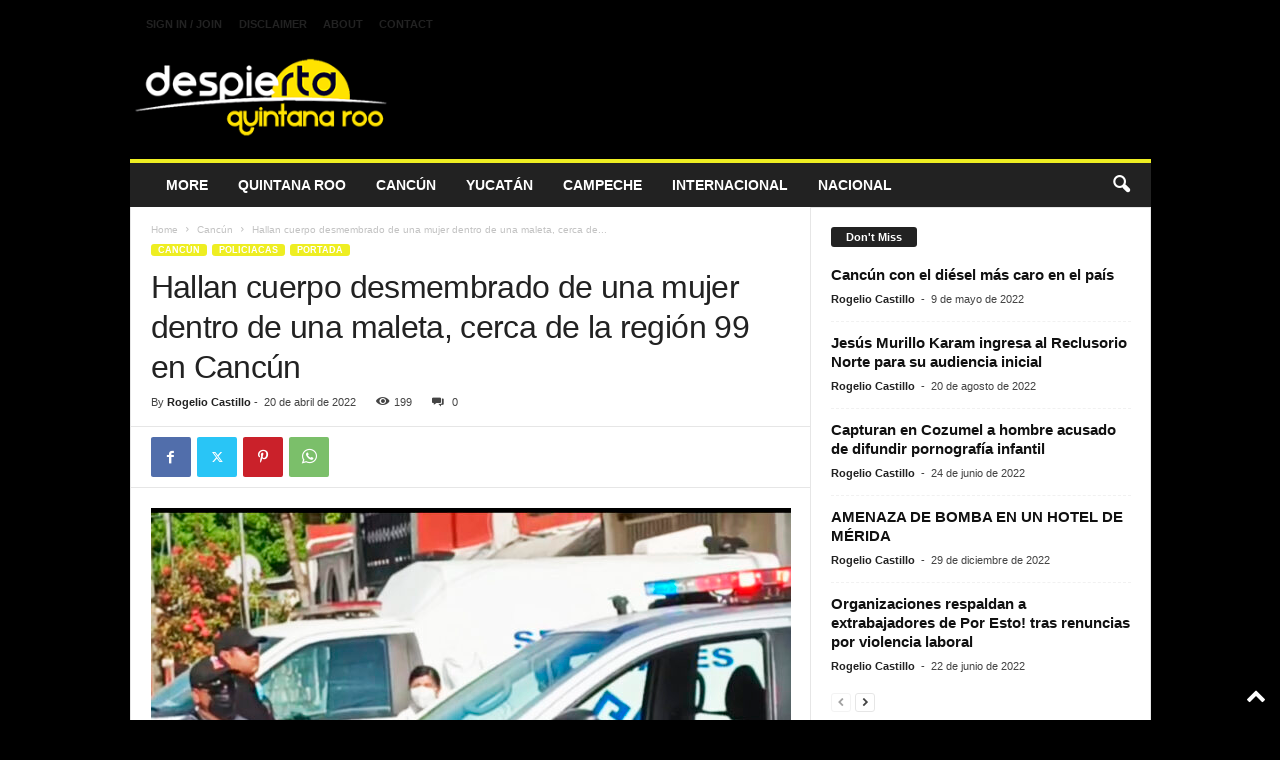

--- FILE ---
content_type: text/html; charset=UTF-8
request_url: https://despiertaquintanaroo.com/hallan-cuerpo-desmembrado-de-una-mujer-dentro-de-una-maleta-cerca-de-la-region-99-en-cancun/
body_size: 27661
content:
<!doctype html >
<!--[if IE 8]>    <html class="ie8" lang="es" prefix="og: http://ogp.me/ns# article: http://ogp.me/ns/article# fb: http://ogp.me/ns/fb#"> <![endif]-->
<!--[if IE 9]>    <html class="ie9" lang="es" prefix="og: http://ogp.me/ns# article: http://ogp.me/ns/article# fb: http://ogp.me/ns/fb#"> <![endif]-->
<!--[if gt IE 8]><!--> <html lang="es" prefix="og: http://ogp.me/ns# article: http://ogp.me/ns/article# fb: http://ogp.me/ns/fb#"> <!--<![endif]-->
<head>
    <title>Hallan cuerpo desmembrado de una mujer dentro de una maleta, cerca de la región 99 en Cancún</title>
    <meta charset="UTF-8" />
    <meta name="viewport" content="width=device-width, initial-scale=1.0">
    <link rel="pingback" href="https://despiertaquintanaroo.com/xmlrpc.php" />
    <meta name='robots' content='index, follow, max-image-preview:large, max-snippet:-1, max-video-preview:-1' />
	<style>img:is([sizes="auto" i], [sizes^="auto," i]) { contain-intrinsic-size: 3000px 1500px }</style>
	<link rel="icon" type="image/png" href="http://despiertaquintanaroo.com/wp-content/uploads/2022/01/des600.png">
	<!-- This site is optimized with the Yoast SEO plugin v26.7 - https://yoast.com/wordpress/plugins/seo/ -->
	<link rel="canonical" href="https://despiertaquintanaroo.com/hallan-cuerpo-desmembrado-de-una-mujer-dentro-de-una-maleta-cerca-de-la-region-99-en-cancun/" />
	<meta name="twitter:card" content="summary_large_image" />
	<meta name="twitter:title" content="Hallan cuerpo desmembrado de una mujer dentro de una maleta, cerca de la región 99 en Cancún" />
	<meta name="twitter:description" content="Elementos de Seguridad reportaron el hallazgo del cuerpo desmembrado de una mujer, el cual se encontraba en la vía pública al interior de dos maletas de viaje, en las inmediaciones de un tianguis en la región 99 de Cancún. De manera preliminar se informó el hallazgo de un cuerpo sin vida en la calle 8, [&hellip;]" />
	<meta name="twitter:image" content="https://despiertaquintanaroo.com/wp-content/uploads/2022/04/MUERTE.jpg" />
	<meta name="twitter:label1" content="Escrito por" />
	<meta name="twitter:data1" content="Rogelio Castillo" />
	<meta name="twitter:label2" content="Tiempo de lectura" />
	<meta name="twitter:data2" content="1 minuto" />
	<script type="application/ld+json" class="yoast-schema-graph">{"@context":"https://schema.org","@graph":[{"@type":"NewsArticle","@id":"https://despiertaquintanaroo.com/hallan-cuerpo-desmembrado-de-una-mujer-dentro-de-una-maleta-cerca-de-la-region-99-en-cancun/#article","isPartOf":{"@id":"https://despiertaquintanaroo.com/hallan-cuerpo-desmembrado-de-una-mujer-dentro-de-una-maleta-cerca-de-la-region-99-en-cancun/"},"author":{"name":"Rogelio Castillo","@id":"https://despiertaquintanaroo.com/#/schema/person/20178db2c6e8d2a73046764d33564979"},"headline":"Hallan cuerpo desmembrado de una mujer dentro de una maleta, cerca de la región 99 en Cancún","datePublished":"2022-04-20T15:05:15+00:00","dateModified":"2022-04-20T15:05:17+00:00","mainEntityOfPage":{"@id":"https://despiertaquintanaroo.com/hallan-cuerpo-desmembrado-de-una-mujer-dentro-de-una-maleta-cerca-de-la-region-99-en-cancun/"},"wordCount":129,"commentCount":0,"publisher":{"@id":"https://despiertaquintanaroo.com/#organization"},"image":{"@id":"https://despiertaquintanaroo.com/hallan-cuerpo-desmembrado-de-una-mujer-dentro-de-una-maleta-cerca-de-la-region-99-en-cancun/#primaryimage"},"thumbnailUrl":"https://despiertaquintanaroo.com/wp-content/uploads/2022/04/MUERTE.jpg","keywords":["Cancún","cuerpo desmembrado","feminicidio","FGE","Semefo","violencia contra las mujeres"],"articleSection":["Cancún","Policiacas","Portada"],"inLanguage":"es","potentialAction":[{"@type":"CommentAction","name":"Comment","target":["https://despiertaquintanaroo.com/hallan-cuerpo-desmembrado-de-una-mujer-dentro-de-una-maleta-cerca-de-la-region-99-en-cancun/#respond"]}]},{"@type":"WebPage","@id":"https://despiertaquintanaroo.com/hallan-cuerpo-desmembrado-de-una-mujer-dentro-de-una-maleta-cerca-de-la-region-99-en-cancun/","url":"https://despiertaquintanaroo.com/hallan-cuerpo-desmembrado-de-una-mujer-dentro-de-una-maleta-cerca-de-la-region-99-en-cancun/","name":"Hallan cuerpo desmembrado de una mujer dentro de una maleta, cerca de la región 99 en Cancún","isPartOf":{"@id":"https://despiertaquintanaroo.com/#website"},"primaryImageOfPage":{"@id":"https://despiertaquintanaroo.com/hallan-cuerpo-desmembrado-de-una-mujer-dentro-de-una-maleta-cerca-de-la-region-99-en-cancun/#primaryimage"},"image":{"@id":"https://despiertaquintanaroo.com/hallan-cuerpo-desmembrado-de-una-mujer-dentro-de-una-maleta-cerca-de-la-region-99-en-cancun/#primaryimage"},"thumbnailUrl":"https://despiertaquintanaroo.com/wp-content/uploads/2022/04/MUERTE.jpg","datePublished":"2022-04-20T15:05:15+00:00","dateModified":"2022-04-20T15:05:17+00:00","breadcrumb":{"@id":"https://despiertaquintanaroo.com/hallan-cuerpo-desmembrado-de-una-mujer-dentro-de-una-maleta-cerca-de-la-region-99-en-cancun/#breadcrumb"},"inLanguage":"es","potentialAction":[{"@type":"ReadAction","target":["https://despiertaquintanaroo.com/hallan-cuerpo-desmembrado-de-una-mujer-dentro-de-una-maleta-cerca-de-la-region-99-en-cancun/"]}]},{"@type":"ImageObject","inLanguage":"es","@id":"https://despiertaquintanaroo.com/hallan-cuerpo-desmembrado-de-una-mujer-dentro-de-una-maleta-cerca-de-la-region-99-en-cancun/#primaryimage","url":"https://despiertaquintanaroo.com/wp-content/uploads/2022/04/MUERTE.jpg","contentUrl":"https://despiertaquintanaroo.com/wp-content/uploads/2022/04/MUERTE.jpg","width":800,"height":535},{"@type":"BreadcrumbList","@id":"https://despiertaquintanaroo.com/hallan-cuerpo-desmembrado-de-una-mujer-dentro-de-una-maleta-cerca-de-la-region-99-en-cancun/#breadcrumb","itemListElement":[{"@type":"ListItem","position":1,"name":"Inicio","item":"https://despiertaquintanaroo.com/"},{"@type":"ListItem","position":2,"name":"Hallan cuerpo desmembrado de una mujer dentro de una maleta, cerca de la región 99 en Cancún"}]},{"@type":"WebSite","@id":"https://despiertaquintanaroo.com/#website","url":"https://despiertaquintanaroo.com/","name":"Despierta Quintana Roo","description":"Noticias Quintana Roo","publisher":{"@id":"https://despiertaquintanaroo.com/#organization"},"potentialAction":[{"@type":"SearchAction","target":{"@type":"EntryPoint","urlTemplate":"https://despiertaquintanaroo.com/?s={search_term_string}"},"query-input":{"@type":"PropertyValueSpecification","valueRequired":true,"valueName":"search_term_string"}}],"inLanguage":"es"},{"@type":"Organization","@id":"https://despiertaquintanaroo.com/#organization","name":"Despierta Quintana Roo","alternateName":"Despierta Quintana Roo","url":"https://despiertaquintanaroo.com/","logo":{"@type":"ImageObject","inLanguage":"es","@id":"https://despiertaquintanaroo.com/#/schema/logo/image/","url":"https://despiertaquintanaroo.com/wp-content/uploads/2022/01/des600-1.png","contentUrl":"https://despiertaquintanaroo.com/wp-content/uploads/2022/01/des600-1.png","width":600,"height":201,"caption":"Despierta Quintana Roo"},"image":{"@id":"https://despiertaquintanaroo.com/#/schema/logo/image/"},"sameAs":["https://www.facebook.com/DespiertaQuintanaR/"]},{"@type":"Person","@id":"https://despiertaquintanaroo.com/#/schema/person/20178db2c6e8d2a73046764d33564979","name":"Rogelio Castillo","image":{"@type":"ImageObject","inLanguage":"es","@id":"https://despiertaquintanaroo.com/#/schema/person/image/","url":"https://secure.gravatar.com/avatar/964c7c0c7fbebd442a40f78fd8f47992925b60f6b088cd073139d32e8cebdebb?s=96&d=mm&r=g","contentUrl":"https://secure.gravatar.com/avatar/964c7c0c7fbebd442a40f78fd8f47992925b60f6b088cd073139d32e8cebdebb?s=96&d=mm&r=g","caption":"Rogelio Castillo"},"sameAs":["http://despiertaquintanaroo.com"],"url":"https://despiertaquintanaroo.com/author/adminquintanaroo/"}]}</script>
	<!-- / Yoast SEO plugin. -->


<link rel='dns-prefetch' href='//www.googletagmanager.com' />
<link rel="alternate" type="application/rss+xml" title="Despierta Quintana Roo &raquo; Feed" href="https://despiertaquintanaroo.com/feed/" />
<link rel="alternate" type="application/rss+xml" title="Despierta Quintana Roo &raquo; RSS de los comentarios" href="https://despiertaquintanaroo.com/comments/feed/" />
<link rel="alternate" type="application/rss+xml" title="Despierta Quintana Roo &raquo; Hallan cuerpo desmembrado de una mujer dentro de una maleta, cerca de la región 99 en Cancún RSS de los comentarios" href="https://despiertaquintanaroo.com/hallan-cuerpo-desmembrado-de-una-mujer-dentro-de-una-maleta-cerca-de-la-region-99-en-cancun/feed/" />
<script type="text/javascript">
/* <![CDATA[ */
window._wpemojiSettings = {"baseUrl":"https:\/\/s.w.org\/images\/core\/emoji\/16.0.1\/72x72\/","ext":".png","svgUrl":"https:\/\/s.w.org\/images\/core\/emoji\/16.0.1\/svg\/","svgExt":".svg","source":{"concatemoji":"https:\/\/despiertaquintanaroo.com\/wp-includes\/js\/wp-emoji-release.min.js?ver=6.8.3"}};
/*! This file is auto-generated */
!function(s,n){var o,i,e;function c(e){try{var t={supportTests:e,timestamp:(new Date).valueOf()};sessionStorage.setItem(o,JSON.stringify(t))}catch(e){}}function p(e,t,n){e.clearRect(0,0,e.canvas.width,e.canvas.height),e.fillText(t,0,0);var t=new Uint32Array(e.getImageData(0,0,e.canvas.width,e.canvas.height).data),a=(e.clearRect(0,0,e.canvas.width,e.canvas.height),e.fillText(n,0,0),new Uint32Array(e.getImageData(0,0,e.canvas.width,e.canvas.height).data));return t.every(function(e,t){return e===a[t]})}function u(e,t){e.clearRect(0,0,e.canvas.width,e.canvas.height),e.fillText(t,0,0);for(var n=e.getImageData(16,16,1,1),a=0;a<n.data.length;a++)if(0!==n.data[a])return!1;return!0}function f(e,t,n,a){switch(t){case"flag":return n(e,"\ud83c\udff3\ufe0f\u200d\u26a7\ufe0f","\ud83c\udff3\ufe0f\u200b\u26a7\ufe0f")?!1:!n(e,"\ud83c\udde8\ud83c\uddf6","\ud83c\udde8\u200b\ud83c\uddf6")&&!n(e,"\ud83c\udff4\udb40\udc67\udb40\udc62\udb40\udc65\udb40\udc6e\udb40\udc67\udb40\udc7f","\ud83c\udff4\u200b\udb40\udc67\u200b\udb40\udc62\u200b\udb40\udc65\u200b\udb40\udc6e\u200b\udb40\udc67\u200b\udb40\udc7f");case"emoji":return!a(e,"\ud83e\udedf")}return!1}function g(e,t,n,a){var r="undefined"!=typeof WorkerGlobalScope&&self instanceof WorkerGlobalScope?new OffscreenCanvas(300,150):s.createElement("canvas"),o=r.getContext("2d",{willReadFrequently:!0}),i=(o.textBaseline="top",o.font="600 32px Arial",{});return e.forEach(function(e){i[e]=t(o,e,n,a)}),i}function t(e){var t=s.createElement("script");t.src=e,t.defer=!0,s.head.appendChild(t)}"undefined"!=typeof Promise&&(o="wpEmojiSettingsSupports",i=["flag","emoji"],n.supports={everything:!0,everythingExceptFlag:!0},e=new Promise(function(e){s.addEventListener("DOMContentLoaded",e,{once:!0})}),new Promise(function(t){var n=function(){try{var e=JSON.parse(sessionStorage.getItem(o));if("object"==typeof e&&"number"==typeof e.timestamp&&(new Date).valueOf()<e.timestamp+604800&&"object"==typeof e.supportTests)return e.supportTests}catch(e){}return null}();if(!n){if("undefined"!=typeof Worker&&"undefined"!=typeof OffscreenCanvas&&"undefined"!=typeof URL&&URL.createObjectURL&&"undefined"!=typeof Blob)try{var e="postMessage("+g.toString()+"("+[JSON.stringify(i),f.toString(),p.toString(),u.toString()].join(",")+"));",a=new Blob([e],{type:"text/javascript"}),r=new Worker(URL.createObjectURL(a),{name:"wpTestEmojiSupports"});return void(r.onmessage=function(e){c(n=e.data),r.terminate(),t(n)})}catch(e){}c(n=g(i,f,p,u))}t(n)}).then(function(e){for(var t in e)n.supports[t]=e[t],n.supports.everything=n.supports.everything&&n.supports[t],"flag"!==t&&(n.supports.everythingExceptFlag=n.supports.everythingExceptFlag&&n.supports[t]);n.supports.everythingExceptFlag=n.supports.everythingExceptFlag&&!n.supports.flag,n.DOMReady=!1,n.readyCallback=function(){n.DOMReady=!0}}).then(function(){return e}).then(function(){var e;n.supports.everything||(n.readyCallback(),(e=n.source||{}).concatemoji?t(e.concatemoji):e.wpemoji&&e.twemoji&&(t(e.twemoji),t(e.wpemoji)))}))}((window,document),window._wpemojiSettings);
/* ]]> */
</script>

<style id='wp-emoji-styles-inline-css' type='text/css'>

	img.wp-smiley, img.emoji {
		display: inline !important;
		border: none !important;
		box-shadow: none !important;
		height: 1em !important;
		width: 1em !important;
		margin: 0 0.07em !important;
		vertical-align: -0.1em !important;
		background: none !important;
		padding: 0 !important;
	}
</style>
<link rel='stylesheet' id='wp-block-library-css' href='https://despiertaquintanaroo.com/wp-includes/css/dist/block-library/style.min.css?ver=6.8.3' type='text/css' media='all' />
<style id='classic-theme-styles-inline-css' type='text/css'>
/*! This file is auto-generated */
.wp-block-button__link{color:#fff;background-color:#32373c;border-radius:9999px;box-shadow:none;text-decoration:none;padding:calc(.667em + 2px) calc(1.333em + 2px);font-size:1.125em}.wp-block-file__button{background:#32373c;color:#fff;text-decoration:none}
</style>
<style id='global-styles-inline-css' type='text/css'>
:root{--wp--preset--aspect-ratio--square: 1;--wp--preset--aspect-ratio--4-3: 4/3;--wp--preset--aspect-ratio--3-4: 3/4;--wp--preset--aspect-ratio--3-2: 3/2;--wp--preset--aspect-ratio--2-3: 2/3;--wp--preset--aspect-ratio--16-9: 16/9;--wp--preset--aspect-ratio--9-16: 9/16;--wp--preset--color--black: #000000;--wp--preset--color--cyan-bluish-gray: #abb8c3;--wp--preset--color--white: #ffffff;--wp--preset--color--pale-pink: #f78da7;--wp--preset--color--vivid-red: #cf2e2e;--wp--preset--color--luminous-vivid-orange: #ff6900;--wp--preset--color--luminous-vivid-amber: #fcb900;--wp--preset--color--light-green-cyan: #7bdcb5;--wp--preset--color--vivid-green-cyan: #00d084;--wp--preset--color--pale-cyan-blue: #8ed1fc;--wp--preset--color--vivid-cyan-blue: #0693e3;--wp--preset--color--vivid-purple: #9b51e0;--wp--preset--gradient--vivid-cyan-blue-to-vivid-purple: linear-gradient(135deg,rgba(6,147,227,1) 0%,rgb(155,81,224) 100%);--wp--preset--gradient--light-green-cyan-to-vivid-green-cyan: linear-gradient(135deg,rgb(122,220,180) 0%,rgb(0,208,130) 100%);--wp--preset--gradient--luminous-vivid-amber-to-luminous-vivid-orange: linear-gradient(135deg,rgba(252,185,0,1) 0%,rgba(255,105,0,1) 100%);--wp--preset--gradient--luminous-vivid-orange-to-vivid-red: linear-gradient(135deg,rgba(255,105,0,1) 0%,rgb(207,46,46) 100%);--wp--preset--gradient--very-light-gray-to-cyan-bluish-gray: linear-gradient(135deg,rgb(238,238,238) 0%,rgb(169,184,195) 100%);--wp--preset--gradient--cool-to-warm-spectrum: linear-gradient(135deg,rgb(74,234,220) 0%,rgb(151,120,209) 20%,rgb(207,42,186) 40%,rgb(238,44,130) 60%,rgb(251,105,98) 80%,rgb(254,248,76) 100%);--wp--preset--gradient--blush-light-purple: linear-gradient(135deg,rgb(255,206,236) 0%,rgb(152,150,240) 100%);--wp--preset--gradient--blush-bordeaux: linear-gradient(135deg,rgb(254,205,165) 0%,rgb(254,45,45) 50%,rgb(107,0,62) 100%);--wp--preset--gradient--luminous-dusk: linear-gradient(135deg,rgb(255,203,112) 0%,rgb(199,81,192) 50%,rgb(65,88,208) 100%);--wp--preset--gradient--pale-ocean: linear-gradient(135deg,rgb(255,245,203) 0%,rgb(182,227,212) 50%,rgb(51,167,181) 100%);--wp--preset--gradient--electric-grass: linear-gradient(135deg,rgb(202,248,128) 0%,rgb(113,206,126) 100%);--wp--preset--gradient--midnight: linear-gradient(135deg,rgb(2,3,129) 0%,rgb(40,116,252) 100%);--wp--preset--font-size--small: 10px;--wp--preset--font-size--medium: 20px;--wp--preset--font-size--large: 30px;--wp--preset--font-size--x-large: 42px;--wp--preset--font-size--regular: 14px;--wp--preset--font-size--larger: 48px;--wp--preset--spacing--20: 0.44rem;--wp--preset--spacing--30: 0.67rem;--wp--preset--spacing--40: 1rem;--wp--preset--spacing--50: 1.5rem;--wp--preset--spacing--60: 2.25rem;--wp--preset--spacing--70: 3.38rem;--wp--preset--spacing--80: 5.06rem;--wp--preset--shadow--natural: 6px 6px 9px rgba(0, 0, 0, 0.2);--wp--preset--shadow--deep: 12px 12px 50px rgba(0, 0, 0, 0.4);--wp--preset--shadow--sharp: 6px 6px 0px rgba(0, 0, 0, 0.2);--wp--preset--shadow--outlined: 6px 6px 0px -3px rgba(255, 255, 255, 1), 6px 6px rgba(0, 0, 0, 1);--wp--preset--shadow--crisp: 6px 6px 0px rgba(0, 0, 0, 1);}:where(.is-layout-flex){gap: 0.5em;}:where(.is-layout-grid){gap: 0.5em;}body .is-layout-flex{display: flex;}.is-layout-flex{flex-wrap: wrap;align-items: center;}.is-layout-flex > :is(*, div){margin: 0;}body .is-layout-grid{display: grid;}.is-layout-grid > :is(*, div){margin: 0;}:where(.wp-block-columns.is-layout-flex){gap: 2em;}:where(.wp-block-columns.is-layout-grid){gap: 2em;}:where(.wp-block-post-template.is-layout-flex){gap: 1.25em;}:where(.wp-block-post-template.is-layout-grid){gap: 1.25em;}.has-black-color{color: var(--wp--preset--color--black) !important;}.has-cyan-bluish-gray-color{color: var(--wp--preset--color--cyan-bluish-gray) !important;}.has-white-color{color: var(--wp--preset--color--white) !important;}.has-pale-pink-color{color: var(--wp--preset--color--pale-pink) !important;}.has-vivid-red-color{color: var(--wp--preset--color--vivid-red) !important;}.has-luminous-vivid-orange-color{color: var(--wp--preset--color--luminous-vivid-orange) !important;}.has-luminous-vivid-amber-color{color: var(--wp--preset--color--luminous-vivid-amber) !important;}.has-light-green-cyan-color{color: var(--wp--preset--color--light-green-cyan) !important;}.has-vivid-green-cyan-color{color: var(--wp--preset--color--vivid-green-cyan) !important;}.has-pale-cyan-blue-color{color: var(--wp--preset--color--pale-cyan-blue) !important;}.has-vivid-cyan-blue-color{color: var(--wp--preset--color--vivid-cyan-blue) !important;}.has-vivid-purple-color{color: var(--wp--preset--color--vivid-purple) !important;}.has-black-background-color{background-color: var(--wp--preset--color--black) !important;}.has-cyan-bluish-gray-background-color{background-color: var(--wp--preset--color--cyan-bluish-gray) !important;}.has-white-background-color{background-color: var(--wp--preset--color--white) !important;}.has-pale-pink-background-color{background-color: var(--wp--preset--color--pale-pink) !important;}.has-vivid-red-background-color{background-color: var(--wp--preset--color--vivid-red) !important;}.has-luminous-vivid-orange-background-color{background-color: var(--wp--preset--color--luminous-vivid-orange) !important;}.has-luminous-vivid-amber-background-color{background-color: var(--wp--preset--color--luminous-vivid-amber) !important;}.has-light-green-cyan-background-color{background-color: var(--wp--preset--color--light-green-cyan) !important;}.has-vivid-green-cyan-background-color{background-color: var(--wp--preset--color--vivid-green-cyan) !important;}.has-pale-cyan-blue-background-color{background-color: var(--wp--preset--color--pale-cyan-blue) !important;}.has-vivid-cyan-blue-background-color{background-color: var(--wp--preset--color--vivid-cyan-blue) !important;}.has-vivid-purple-background-color{background-color: var(--wp--preset--color--vivid-purple) !important;}.has-black-border-color{border-color: var(--wp--preset--color--black) !important;}.has-cyan-bluish-gray-border-color{border-color: var(--wp--preset--color--cyan-bluish-gray) !important;}.has-white-border-color{border-color: var(--wp--preset--color--white) !important;}.has-pale-pink-border-color{border-color: var(--wp--preset--color--pale-pink) !important;}.has-vivid-red-border-color{border-color: var(--wp--preset--color--vivid-red) !important;}.has-luminous-vivid-orange-border-color{border-color: var(--wp--preset--color--luminous-vivid-orange) !important;}.has-luminous-vivid-amber-border-color{border-color: var(--wp--preset--color--luminous-vivid-amber) !important;}.has-light-green-cyan-border-color{border-color: var(--wp--preset--color--light-green-cyan) !important;}.has-vivid-green-cyan-border-color{border-color: var(--wp--preset--color--vivid-green-cyan) !important;}.has-pale-cyan-blue-border-color{border-color: var(--wp--preset--color--pale-cyan-blue) !important;}.has-vivid-cyan-blue-border-color{border-color: var(--wp--preset--color--vivid-cyan-blue) !important;}.has-vivid-purple-border-color{border-color: var(--wp--preset--color--vivid-purple) !important;}.has-vivid-cyan-blue-to-vivid-purple-gradient-background{background: var(--wp--preset--gradient--vivid-cyan-blue-to-vivid-purple) !important;}.has-light-green-cyan-to-vivid-green-cyan-gradient-background{background: var(--wp--preset--gradient--light-green-cyan-to-vivid-green-cyan) !important;}.has-luminous-vivid-amber-to-luminous-vivid-orange-gradient-background{background: var(--wp--preset--gradient--luminous-vivid-amber-to-luminous-vivid-orange) !important;}.has-luminous-vivid-orange-to-vivid-red-gradient-background{background: var(--wp--preset--gradient--luminous-vivid-orange-to-vivid-red) !important;}.has-very-light-gray-to-cyan-bluish-gray-gradient-background{background: var(--wp--preset--gradient--very-light-gray-to-cyan-bluish-gray) !important;}.has-cool-to-warm-spectrum-gradient-background{background: var(--wp--preset--gradient--cool-to-warm-spectrum) !important;}.has-blush-light-purple-gradient-background{background: var(--wp--preset--gradient--blush-light-purple) !important;}.has-blush-bordeaux-gradient-background{background: var(--wp--preset--gradient--blush-bordeaux) !important;}.has-luminous-dusk-gradient-background{background: var(--wp--preset--gradient--luminous-dusk) !important;}.has-pale-ocean-gradient-background{background: var(--wp--preset--gradient--pale-ocean) !important;}.has-electric-grass-gradient-background{background: var(--wp--preset--gradient--electric-grass) !important;}.has-midnight-gradient-background{background: var(--wp--preset--gradient--midnight) !important;}.has-small-font-size{font-size: var(--wp--preset--font-size--small) !important;}.has-medium-font-size{font-size: var(--wp--preset--font-size--medium) !important;}.has-large-font-size{font-size: var(--wp--preset--font-size--large) !important;}.has-x-large-font-size{font-size: var(--wp--preset--font-size--x-large) !important;}
:where(.wp-block-post-template.is-layout-flex){gap: 1.25em;}:where(.wp-block-post-template.is-layout-grid){gap: 1.25em;}
:where(.wp-block-columns.is-layout-flex){gap: 2em;}:where(.wp-block-columns.is-layout-grid){gap: 2em;}
:root :where(.wp-block-pullquote){font-size: 1.5em;line-height: 1.6;}
</style>
<link rel='stylesheet' id='td-theme-css' href='https://despiertaquintanaroo.com/wp-content/themes/Newsmag/style.css?ver=5.4.3.3' type='text/css' media='all' />
<style id='td-theme-inline-css' type='text/css'>
    
        /* custom css - generated by TagDiv Composer */
        @media (max-width: 767px) {
            .td-header-desktop-wrap {
                display: none;
            }
        }
        @media (min-width: 767px) {
            .td-header-mobile-wrap {
                display: none;
            }
        }
    
	
</style>
<link rel='stylesheet' id='td-legacy-framework-front-style-css' href='https://despiertaquintanaroo.com/wp-content/plugins/td-composer/legacy/Newsmag/assets/css/td_legacy_main.css?ver=e5fcc38395b0030bac3ad179898970d6xzx' type='text/css' media='all' />
<link rel='stylesheet' id='td-theme-demo-style-css' href='https://despiertaquintanaroo.com/wp-content/plugins/td-composer/legacy/Newsmag/includes/demos/scandal/demo_style.css?ver=5.4.3.3' type='text/css' media='all' />
<script type="text/javascript" src="https://despiertaquintanaroo.com/wp-includes/js/jquery/jquery.min.js?ver=3.7.1" id="jquery-core-js"></script>
<script type="text/javascript" src="https://despiertaquintanaroo.com/wp-includes/js/jquery/jquery-migrate.min.js?ver=3.4.1" id="jquery-migrate-js"></script>

<!-- Google tag (gtag.js) snippet added by Site Kit -->
<!-- Fragmento de código de Google Analytics añadido por Site Kit -->
<script type="text/javascript" src="https://www.googletagmanager.com/gtag/js?id=GT-WF6Z46D" id="google_gtagjs-js" async></script>
<script type="text/javascript" id="google_gtagjs-js-after">
/* <![CDATA[ */
window.dataLayer = window.dataLayer || [];function gtag(){dataLayer.push(arguments);}
gtag("set","linker",{"domains":["despiertaquintanaroo.com"]});
gtag("js", new Date());
gtag("set", "developer_id.dZTNiMT", true);
gtag("config", "GT-WF6Z46D");
/* ]]> */
</script>
<link rel="https://api.w.org/" href="https://despiertaquintanaroo.com/wp-json/" /><link rel="alternate" title="JSON" type="application/json" href="https://despiertaquintanaroo.com/wp-json/wp/v2/posts/3112" /><link rel="EditURI" type="application/rsd+xml" title="RSD" href="https://despiertaquintanaroo.com/xmlrpc.php?rsd" />
<meta name="generator" content="WordPress 6.8.3" />
<link rel='shortlink' href='https://despiertaquintanaroo.com/?p=3112' />
<link rel="alternate" title="oEmbed (JSON)" type="application/json+oembed" href="https://despiertaquintanaroo.com/wp-json/oembed/1.0/embed?url=https%3A%2F%2Fdespiertaquintanaroo.com%2Fhallan-cuerpo-desmembrado-de-una-mujer-dentro-de-una-maleta-cerca-de-la-region-99-en-cancun%2F" />
<link rel="alternate" title="oEmbed (XML)" type="text/xml+oembed" href="https://despiertaquintanaroo.com/wp-json/oembed/1.0/embed?url=https%3A%2F%2Fdespiertaquintanaroo.com%2Fhallan-cuerpo-desmembrado-de-una-mujer-dentro-de-una-maleta-cerca-de-la-region-99-en-cancun%2F&#038;format=xml" />
<meta name="generator" content="Site Kit by Google 1.170.0" /><meta property="og:title" name="og:title" content="Hallan cuerpo desmembrado de una mujer dentro de una maleta, cerca de la región 99 en Cancún" />
<meta property="og:type" name="og:type" content="article" />
<meta property="og:image" name="og:image" content="https://despiertaquintanaroo.com/wp-content/uploads/2022/04/MUERTE.jpg" />
<meta property="og:url" name="og:url" content="https://despiertaquintanaroo.com/hallan-cuerpo-desmembrado-de-una-mujer-dentro-de-una-maleta-cerca-de-la-region-99-en-cancun/" />
<meta property="og:description" name="og:description" content="Elementos de Seguridad reportaron el hallazgo del cuerpo desmembrado de una mujer, el cual se encontraba en la vía pública al interior de dos maletas de viaje, en las inmediaciones de un tianguis en la región 99 de Cancún. De manera preliminar se informó el hallazgo de un cuerpo sin vida en la calle 8, [...]" />
<meta property="og:locale" name="og:locale" content="es_MX" />
<meta property="og:site_name" name="og:site_name" content="Despierta Quintana Roo" />
<meta property="twitter:card" name="twitter:card" content="summary_large_image" />
<meta property="article:tag" name="article:tag" content="Cancún" />
<meta property="article:tag" name="article:tag" content="cuerpo desmembrado" />
<meta property="article:tag" name="article:tag" content="feminicidio" />
<meta property="article:tag" name="article:tag" content="FGE" />
<meta property="article:tag" name="article:tag" content="Semefo" />
<meta property="article:tag" name="article:tag" content="violencia contra las mujeres" />
<meta property="article:section" name="article:section" content="Cancún" />
<meta property="article:published_time" name="article:published_time" content="2022-04-20T09:05:15-06:00" />
<meta property="article:modified_time" name="article:modified_time" content="2022-04-20T09:05:17-06:00" />
<meta property="article:author" name="article:author" content="https://despiertaquintanaroo.com/author/adminquintanaroo/" />

<!-- JS generated by theme -->

<script type="text/javascript" id="td-generated-header-js">
    
    

	    var tdBlocksArray = []; //here we store all the items for the current page

	    // td_block class - each ajax block uses a object of this class for requests
	    function tdBlock() {
		    this.id = '';
		    this.block_type = 1; //block type id (1-234 etc)
		    this.atts = '';
		    this.td_column_number = '';
		    this.td_current_page = 1; //
		    this.post_count = 0; //from wp
		    this.found_posts = 0; //from wp
		    this.max_num_pages = 0; //from wp
		    this.td_filter_value = ''; //current live filter value
		    this.is_ajax_running = false;
		    this.td_user_action = ''; // load more or infinite loader (used by the animation)
		    this.header_color = '';
		    this.ajax_pagination_infinite_stop = ''; //show load more at page x
	    }

        // td_js_generator - mini detector
        ( function () {
            var htmlTag = document.getElementsByTagName("html")[0];

	        if ( navigator.userAgent.indexOf("MSIE 10.0") > -1 ) {
                htmlTag.className += ' ie10';
            }

            if ( !!navigator.userAgent.match(/Trident.*rv\:11\./) ) {
                htmlTag.className += ' ie11';
            }

	        if ( navigator.userAgent.indexOf("Edge") > -1 ) {
                htmlTag.className += ' ieEdge';
            }

            if ( /(iPad|iPhone|iPod)/g.test(navigator.userAgent) ) {
                htmlTag.className += ' td-md-is-ios';
            }

            var user_agent = navigator.userAgent.toLowerCase();
            if ( user_agent.indexOf("android") > -1 ) {
                htmlTag.className += ' td-md-is-android';
            }

            if ( -1 !== navigator.userAgent.indexOf('Mac OS X')  ) {
                htmlTag.className += ' td-md-is-os-x';
            }

            if ( /chrom(e|ium)/.test(navigator.userAgent.toLowerCase()) ) {
               htmlTag.className += ' td-md-is-chrome';
            }

            if ( -1 !== navigator.userAgent.indexOf('Firefox') ) {
                htmlTag.className += ' td-md-is-firefox';
            }

            if ( -1 !== navigator.userAgent.indexOf('Safari') && -1 === navigator.userAgent.indexOf('Chrome') ) {
                htmlTag.className += ' td-md-is-safari';
            }

            if( -1 !== navigator.userAgent.indexOf('IEMobile') ){
                htmlTag.className += ' td-md-is-iemobile';
            }

        })();

        var tdLocalCache = {};

        ( function () {
            "use strict";

            tdLocalCache = {
                data: {},
                remove: function (resource_id) {
                    delete tdLocalCache.data[resource_id];
                },
                exist: function (resource_id) {
                    return tdLocalCache.data.hasOwnProperty(resource_id) && tdLocalCache.data[resource_id] !== null;
                },
                get: function (resource_id) {
                    return tdLocalCache.data[resource_id];
                },
                set: function (resource_id, cachedData) {
                    tdLocalCache.remove(resource_id);
                    tdLocalCache.data[resource_id] = cachedData;
                }
            };
        })();

    
    
var td_viewport_interval_list=[{"limitBottom":767,"sidebarWidth":251},{"limitBottom":1023,"sidebarWidth":339}];
var td_animation_stack_effect="type0";
var tds_animation_stack=true;
var td_animation_stack_specific_selectors=".entry-thumb, img, .td-lazy-img";
var td_animation_stack_general_selectors=".td-animation-stack img, .td-animation-stack .entry-thumb, .post img, .td-animation-stack .td-lazy-img";
var tdc_is_installed="yes";
var td_ajax_url="https:\/\/despiertaquintanaroo.com\/wp-admin\/admin-ajax.php?td_theme_name=Newsmag&v=5.4.3.3";
var td_get_template_directory_uri="https:\/\/despiertaquintanaroo.com\/wp-content\/plugins\/td-composer\/legacy\/common";
var tds_snap_menu="";
var tds_logo_on_sticky="";
var tds_header_style="";
var td_please_wait="Please wait...";
var td_email_user_pass_incorrect="User or password incorrect!";
var td_email_user_incorrect="Email or username incorrect!";
var td_email_incorrect="Email incorrect!";
var td_user_incorrect="Username incorrect!";
var td_email_user_empty="Email or username empty!";
var td_pass_empty="Pass empty!";
var td_pass_pattern_incorrect="Invalid Pass Pattern!";
var td_retype_pass_incorrect="Retyped Pass incorrect!";
var tds_more_articles_on_post_enable="";
var tds_more_articles_on_post_time_to_wait="";
var tds_more_articles_on_post_pages_distance_from_top=0;
var tds_captcha="";
var tds_theme_color_site_wide="#eeee22";
var tds_smart_sidebar="";
var tdThemeName="Newsmag";
var tdThemeNameWl="Newsmag";
var td_magnific_popup_translation_tPrev="Previous (Left arrow key)";
var td_magnific_popup_translation_tNext="Next (Right arrow key)";
var td_magnific_popup_translation_tCounter="%curr% of %total%";
var td_magnific_popup_translation_ajax_tError="The content from %url% could not be loaded.";
var td_magnific_popup_translation_image_tError="The image #%curr% could not be loaded.";
var tdBlockNonce="f9354a3314";
var tdMobileMenu="enabled";
var tdMobileSearch="enabled";
var tdDateNamesI18n={"month_names":["enero","febrero","marzo","abril","mayo","junio","julio","agosto","septiembre","octubre","noviembre","diciembre"],"month_names_short":["Ene","Feb","Mar","Abr","May","Jun","Jul","Ago","Sep","Oct","Nov","Dic"],"day_names":["domingo","lunes","martes","mi\u00e9rcoles","jueves","viernes","s\u00e1bado"],"day_names_short":["dom","lun","mar","mi\u00e9","jue","vie","s\u00e1b"]};
var td_deploy_mode="deploy";
var td_ad_background_click_link="";
var td_ad_background_click_target="";
</script>


<!-- Header style compiled by theme -->

<style>
/* custom css - generated by TagDiv Composer */
    

body {
	background-color:#000000;
}
.td-module-exclusive .td-module-title a:before {
        content: 'EXCLUSIVO';
    }
    
    .td-header-border:before,
    .td-trending-now-title,
    .td_block_mega_menu .td_mega_menu_sub_cats .cur-sub-cat,
    .td-post-category:hover,
    .td-header-style-2 .td-header-sp-logo,
    .td-next-prev-wrap a:hover i,
    .page-nav .current,
    .widget_calendar tfoot a:hover,
    .td-footer-container .widget_search .wpb_button:hover,
    .td-scroll-up-visible,
    .dropcap,
    .td-category a,
    input[type="submit"]:hover,
    .td-post-small-box a:hover,
    .td-404-sub-sub-title a:hover,
    .td-rating-bar-wrap div,
    .td_top_authors .td-active .td-author-post-count,
    .td_top_authors .td-active .td-author-comments-count,
    .td_smart_list_3 .td-sml3-top-controls i:hover,
    .td_smart_list_3 .td-sml3-bottom-controls i:hover,
    .td_wrapper_video_playlist .td_video_controls_playlist_wrapper,
    .td-read-more a:hover,
    .td-login-wrap .btn,
    .td_display_err,
    .td-header-style-6 .td-top-menu-full,
    #bbpress-forums button:hover,
    #bbpress-forums .bbp-pagination .current,
    .bbp_widget_login .button:hover,
    .header-search-wrap .td-drop-down-search .btn:hover,
    .td-post-text-content .more-link-wrap:hover a,
    #buddypress div.item-list-tabs ul li > a span,
    #buddypress div.item-list-tabs ul li > a:hover span,
    #buddypress input[type=submit]:hover,
    #buddypress a.button:hover span,
    #buddypress div.item-list-tabs ul li.selected a span,
    #buddypress div.item-list-tabs ul li.current a span,
    #buddypress input[type=submit]:focus,
    .td-grid-style-3 .td-big-grid-post .td-module-thumb a:last-child:before,
    .td-grid-style-4 .td-big-grid-post .td-module-thumb a:last-child:before,
    .td-grid-style-5 .td-big-grid-post .td-module-thumb:after,
    .td_category_template_2 .td-category-siblings .td-category a:hover,
    .td-weather-week:before,
    .td-weather-information:before,
     .td_3D_btn,
    .td_shadow_btn,
    .td_default_btn,
    .td_square_btn, 
    .td_outlined_btn:hover {
        background-color: #eeee22;
    }

    @media (max-width: 767px) {
        .td-category a.td-current-sub-category {
            background-color: #eeee22;
        }
    }

    .woocommerce .onsale,
    .woocommerce .woocommerce a.button:hover,
    .woocommerce-page .woocommerce .button:hover,
    .single-product .product .summary .cart .button:hover,
    .woocommerce .woocommerce .product a.button:hover,
    .woocommerce .product a.button:hover,
    .woocommerce .product #respond input#submit:hover,
    .woocommerce .checkout input#place_order:hover,
    .woocommerce .woocommerce.widget .button:hover,
    .woocommerce .woocommerce-message .button:hover,
    .woocommerce .woocommerce-error .button:hover,
    .woocommerce .woocommerce-info .button:hover,
    .woocommerce.widget .ui-slider .ui-slider-handle,
    .vc_btn-black:hover,
	.wpb_btn-black:hover,
	.item-list-tabs .feed:hover a,
	.td-smart-list-button:hover {
    	background-color: #eeee22;
    }

    .td-header-sp-top-menu .top-header-menu > .current-menu-item > a,
    .td-header-sp-top-menu .top-header-menu > .current-menu-ancestor > a,
    .td-header-sp-top-menu .top-header-menu > .current-category-ancestor > a,
    .td-header-sp-top-menu .top-header-menu > li > a:hover,
    .td-header-sp-top-menu .top-header-menu > .sfHover > a,
    .top-header-menu ul .current-menu-item > a,
    .top-header-menu ul .current-menu-ancestor > a,
    .top-header-menu ul .current-category-ancestor > a,
    .top-header-menu ul li > a:hover,
    .top-header-menu ul .sfHover > a,
    .sf-menu ul .td-menu-item > a:hover,
    .sf-menu ul .sfHover > a,
    .sf-menu ul .current-menu-ancestor > a,
    .sf-menu ul .current-category-ancestor > a,
    .sf-menu ul .current-menu-item > a,
    .td_module_wrap:hover .entry-title a,
    .td_mod_mega_menu:hover .entry-title a,
    .footer-email-wrap a,
    .widget a:hover,
    .td-footer-container .widget_calendar #today,
    .td-category-pulldown-filter a.td-pulldown-category-filter-link:hover,
    .td-load-more-wrap a:hover,
    .td-post-next-prev-content a:hover,
    .td-author-name a:hover,
    .td-author-url a:hover,
    .td_mod_related_posts:hover .entry-title a,
    .td-search-query,
    .header-search-wrap .td-drop-down-search .result-msg a:hover,
    .td_top_authors .td-active .td-authors-name a,
    .post blockquote p,
    .td-post-content blockquote p,
    .page blockquote p,
    .comment-list cite a:hover,
    .comment-list cite:hover,
    .comment-list .comment-reply-link:hover,
    a,
    .white-menu #td-header-menu .sf-menu > li > a:hover,
    .white-menu #td-header-menu .sf-menu > .current-menu-ancestor > a,
    .white-menu #td-header-menu .sf-menu > .current-menu-item > a,
    .td_quote_on_blocks,
    #bbpress-forums .bbp-forum-freshness a:hover,
    #bbpress-forums .bbp-topic-freshness a:hover,
    #bbpress-forums .bbp-forums-list li a:hover,
    #bbpress-forums .bbp-forum-title:hover,
    #bbpress-forums .bbp-topic-permalink:hover,
    #bbpress-forums .bbp-topic-started-by a:hover,
    #bbpress-forums .bbp-topic-started-in a:hover,
    #bbpress-forums .bbp-body .super-sticky li.bbp-topic-title .bbp-topic-permalink,
    #bbpress-forums .bbp-body .sticky li.bbp-topic-title .bbp-topic-permalink,
    #bbpress-forums #subscription-toggle a:hover,
    #bbpress-forums #favorite-toggle a:hover,
    .woocommerce-account .woocommerce-MyAccount-navigation a:hover,
    .widget_display_replies .bbp-author-name,
    .widget_display_topics .bbp-author-name,
    .archive .widget_archive .current,
    .archive .widget_archive .current a,
    .td-subcategory-header .td-category-siblings .td-subcat-dropdown a.td-current-sub-category,
    .td-subcategory-header .td-category-siblings .td-subcat-dropdown a:hover,
    .td-pulldown-filter-display-option:hover,
    .td-pulldown-filter-display-option .td-pulldown-filter-link:hover,
    .td_normal_slide .td-wrapper-pulldown-filter .td-pulldown-filter-list a:hover,
    #buddypress ul.item-list li div.item-title a:hover,
    .td_block_13 .td-pulldown-filter-list a:hover,
    .td_smart_list_8 .td-smart-list-dropdown-wrap .td-smart-list-button:hover,
    .td_smart_list_8 .td-smart-list-dropdown-wrap .td-smart-list-button:hover i,
    .td-sub-footer-container a:hover,
    .td-instagram-user a,
    .td_outlined_btn,
    body .td_block_list_menu li.current-menu-item > a,
    body .td_block_list_menu li.current-menu-ancestor > a,
    body .td_block_list_menu li.current-category-ancestor > a{
        color: #eeee22;
    }

    .td-mega-menu .wpb_content_element li a:hover,
    .td_login_tab_focus {
        color: #eeee22 !important;
    }

    .td-next-prev-wrap a:hover i,
    .page-nav .current,
    .widget_tag_cloud a:hover,
    .post .td_quote_box,
    .page .td_quote_box,
    .td-login-panel-title,
    #bbpress-forums .bbp-pagination .current,
    .td_category_template_2 .td-category-siblings .td-category a:hover,
    .page-template-page-pagebuilder-latest .td-instagram-user,
     .td_outlined_btn {
        border-color: #eeee22;
    }

    .td_wrapper_video_playlist .td_video_currently_playing:after,
    .item-list-tabs .feed:hover {
        border-color: #eeee22 !important;
    }


    
    .td-pb-row [class*="td-pb-span"],
    .td-pb-border-top,
    .page-template-page-title-sidebar-php .td-page-content > .wpb_row:first-child,
    .td-post-sharing,
    .td-post-content,
    .td-post-next-prev,
    .author-box-wrap,
    .td-comments-title-wrap,
    .comment-list,
    .comment-respond,
    .td-post-template-5 header,
    .td-container,
    .wpb_content_element,
    .wpb_column,
    .wpb_row,
    .white-menu .td-header-container .td-header-main-menu,
    .td-post-template-1 .td-post-content,
    .td-post-template-4 .td-post-sharing-top,
    .td-header-style-6 .td-header-header .td-make-full,
    #disqus_thread,
    .page-template-page-pagebuilder-title-php .td-page-content > .wpb_row:first-child,
    .td-footer-container:before {
        border-color: #e6e6e6;
    }
    .td-top-border {
        border-color: #e6e6e6 !important;
    }
    .td-container-border:after,
    .td-next-prev-separator,
    .td-container .td-pb-row .wpb_column:before,
    .td-container-border:before,
    .td-main-content:before,
    .td-main-sidebar:before,
    .td-pb-row .td-pb-span4:nth-of-type(3):after,
    .td-pb-row .td-pb-span4:nth-last-of-type(3):after {
    	background-color: #e6e6e6;
    }
    @media (max-width: 767px) {
    	.white-menu .td-header-main-menu {
      		border-color: #e6e6e6;
      	}
    }



    
    .td-page-header h1 {
    	color: #000000;
    }
    
    .td-page-content p,
    .td-page-content .td_block_text_with_title {
    	color: #000000;
    }
    
    .td-page-content h1,
    .td-page-content h2,
    .td-page-content h3,
    .td-page-content h4,
    .td-page-content h5,
    .td-page-content h6 {
    	color: #000000;
    }



/* Style generated by theme for demo: scandal */

.td-scandal .td-header-style-10 .sf-menu > li > a,
	.td-scandal .td-scandal-instagram .td-instagram-button:hover {
	  color: #eeee22 !important;
	}


	.td-scandal .td-grid-style-2 .td-big-grid-meta,
	.td-scandal .td-scandal-videos,
	.td-scandal .td-scandal-videos .td_video_playlist_title,
	.td-scandal .td-scandal-instagram,
	.td-scandal .td_module_11 .td-read-more:hover a,
	.td-scandal .td-post-template-4 header {
      background-color: #eeee22 !important;
    }
</style>




<script type="application/ld+json">
    {
        "@context": "https://schema.org",
        "@type": "BreadcrumbList",
        "itemListElement": [
            {
                "@type": "ListItem",
                "position": 1,
                "item": {
                    "@type": "WebSite",
                    "@id": "https://despiertaquintanaroo.com/",
                    "name": "Home"
                }
            },
            {
                "@type": "ListItem",
                "position": 2,
                    "item": {
                    "@type": "WebPage",
                    "@id": "https://despiertaquintanaroo.com/category/cancun/",
                    "name": "Cancún"
                }
            }
            ,{
                "@type": "ListItem",
                "position": 3,
                    "item": {
                    "@type": "WebPage",
                    "@id": "https://despiertaquintanaroo.com/hallan-cuerpo-desmembrado-de-una-mujer-dentro-de-una-maleta-cerca-de-la-region-99-en-cancun/",
                    "name": "Hallan cuerpo desmembrado de una mujer dentro de una maleta, cerca de..."                                
                }
            }    
        ]
    }
</script>

<!-- START - Open Graph and Twitter Card Tags 3.3.5 -->
 <!-- Facebook Open Graph -->
  <meta property="og:locale" content="es_MX"/>
  <meta property="og:site_name" content="Despierta Quintana Roo"/>
  <meta property="og:title" content="Hallan cuerpo desmembrado de una mujer dentro de una maleta, cerca de la región 99 en Cancún"/>
  <meta property="og:url" content="https://despiertaquintanaroo.com/hallan-cuerpo-desmembrado-de-una-mujer-dentro-de-una-maleta-cerca-de-la-region-99-en-cancun/"/>
  <meta property="og:type" content="article"/>
  <meta property="og:description" content="Elementos de Seguridad reportaron el hallazgo del cuerpo desmembrado de una mujer, el cual se encontraba en la vía pública al interior de dos maletas de viaje, en las inmediaciones de un tianguis en la región 99 de Cancún. De manera preliminar se informó el hallazgo de un cuerpo sin vida en la ca"/>
  <meta property="og:image" content="https://despiertaquintanaroo.com/wp-content/uploads/2022/04/MUERTE.jpg"/>
  <meta property="og:image:url" content="https://despiertaquintanaroo.com/wp-content/uploads/2022/04/MUERTE.jpg"/>
  <meta property="og:image:secure_url" content="https://despiertaquintanaroo.com/wp-content/uploads/2022/04/MUERTE.jpg"/>
  <meta property="article:published_time" content="2022-04-20T09:05:15-06:00"/>
  <meta property="article:modified_time" content="2022-04-20T09:05:17-06:00" />
  <meta property="og:updated_time" content="2022-04-20T09:05:17-06:00" />
  <meta property="article:section" content="Cancún"/>
  <meta property="article:section" content="Policiacas"/>
  <meta property="article:section" content="Portada"/>
  <meta property="article:publisher" content="https://www.facebook.com/DespiertaQuintanaR/"/>
 <!-- Google+ / Schema.org -->
 <!-- Twitter Cards -->
  <meta name="twitter:title" content="Hallan cuerpo desmembrado de una mujer dentro de una maleta, cerca de la región 99 en Cancún"/>
  <meta name="twitter:url" content="https://despiertaquintanaroo.com/hallan-cuerpo-desmembrado-de-una-mujer-dentro-de-una-maleta-cerca-de-la-region-99-en-cancun/"/>
  <meta name="twitter:description" content="Elementos de Seguridad reportaron el hallazgo del cuerpo desmembrado de una mujer, el cual se encontraba en la vía pública al interior de dos maletas de viaje, en las inmediaciones de un tianguis en la región 99 de Cancún. De manera preliminar se informó el hallazgo de un cuerpo sin vida en la ca"/>
  <meta name="twitter:image" content="https://despiertaquintanaroo.com/wp-content/uploads/2022/04/MUERTE.jpg"/>
  <meta name="twitter:card" content="summary_large_image"/>
 <!-- SEO -->
 <!-- Misc. tags -->
 <!-- is_singular | yoast_seo -->
<!-- END - Open Graph and Twitter Card Tags 3.3.5 -->
	
	<style id="tdw-css-placeholder">/* custom css - generated by TagDiv Composer */
</style></head>

<body class="wp-singular post-template-default single single-post postid-3112 single-format-standard wp-theme-Newsmag hallan-cuerpo-desmembrado-de-una-mujer-dentro-de-una-maleta-cerca-de-la-region-99-en-cancun global-block-template-1 td-animation-stack-type0 td-boxed-layout" itemscope="itemscope" itemtype="https://schema.org/WebPage">

        <div class="td-scroll-up  td-hide-scroll-up-on-mob"  style="display:none;"><i class="td-icon-menu-up"></i></div>

    
    <div class="td-menu-background"></div>
<div id="td-mobile-nav">
    <div class="td-mobile-container">
        <!-- mobile menu top section -->
        <div class="td-menu-socials-wrap">
            <!-- socials -->
            <div class="td-menu-socials">
                            </div>
            <!-- close button -->
            <div class="td-mobile-close">
                <span><i class="td-icon-close-mobile"></i></span>
            </div>
        </div>

        <!-- login section -->
                    <div class="td-menu-login-section">
                
    <div class="td-guest-wrap">
        <div class="td-menu-login"><a id="login-link-mob">Sign in</a></div>
    </div>
            </div>
        
        <!-- menu section -->
        <div class="td-mobile-content">
            <div class="menu-td-demo-header-menu-container"><ul id="menu-td-demo-header-menu" class="td-mobile-main-menu"><li id="menu-item-39" class="menu-item menu-item-type-custom menu-item-object-custom menu-item-first menu-item-39"><a href="#">More</a></li>
<li id="menu-item-149" class="menu-item menu-item-type-taxonomy menu-item-object-category menu-item-149"><a href="https://despiertaquintanaroo.com/category/quintanaroo/">Quintana Roo</a></li>
<li id="menu-item-145" class="menu-item menu-item-type-taxonomy menu-item-object-category current-post-ancestor current-menu-parent current-post-parent menu-item-145"><a href="https://despiertaquintanaroo.com/category/cancun/">Cancún</a></li>
<li id="menu-item-150" class="menu-item menu-item-type-taxonomy menu-item-object-category menu-item-150"><a href="https://despiertaquintanaroo.com/category/yucatan/">Yucatán</a></li>
<li id="menu-item-144" class="menu-item menu-item-type-taxonomy menu-item-object-category menu-item-144"><a href="https://despiertaquintanaroo.com/category/campeche/">Campeche</a></li>
<li id="menu-item-147" class="menu-item menu-item-type-taxonomy menu-item-object-category menu-item-147"><a href="https://despiertaquintanaroo.com/category/mundo/">Internacional</a></li>
<li id="menu-item-148" class="menu-item menu-item-type-taxonomy menu-item-object-category menu-item-148"><a href="https://despiertaquintanaroo.com/category/pais/">Nacional</a></li>
</ul></div>        </div>
    </div>

    <!-- register/login section -->
            <div id="login-form-mobile" class="td-register-section">
            
            <div id="td-login-mob" class="td-login-animation td-login-hide-mob">
            	<!-- close button -->
	            <div class="td-login-close">
	                <span class="td-back-button"><i class="td-icon-read-down"></i></span>
	                <div class="td-login-title">Sign in</div>
	                <!-- close button -->
		            <div class="td-mobile-close">
		                <span><i class="td-icon-close-mobile"></i></span>
		            </div>
	            </div>
	            <form class="td-login-form-wrap" action="#" method="post">
	                <div class="td-login-panel-title"><span>Welcome!</span>Log into your account</div>
	                <div class="td_display_err"></div>
	                <div class="td-login-inputs"><input class="td-login-input" autocomplete="username" type="text" name="login_email" id="login_email-mob" value="" required><label for="login_email-mob">your username</label></div>
	                <div class="td-login-inputs"><input class="td-login-input" autocomplete="current-password" type="password" name="login_pass" id="login_pass-mob" value="" required><label for="login_pass-mob">your password</label></div>
	                <input type="button" name="login_button" id="login_button-mob" class="td-login-button" value="LOG IN">
	                
					
	                <div class="td-login-info-text"><a href="#" id="forgot-pass-link-mob">Forgot your password?</a></div>
	                
	                
                </form>
            </div>

            

            <div id="td-forgot-pass-mob" class="td-login-animation td-login-hide-mob">
                <!-- close button -->
	            <div class="td-forgot-pass-close">
	                <a href="#" aria-label="Back" class="td-back-button"><i class="td-icon-read-down"></i></a>
	                <div class="td-login-title">Password recovery</div>
	            </div>
	            <div class="td-login-form-wrap">
	                <div class="td-login-panel-title">Recover your password</div>
	                <div class="td_display_err"></div>
	                <div class="td-login-inputs"><input class="td-login-input" type="text" name="forgot_email" id="forgot_email-mob" value="" required><label for="forgot_email-mob">your email</label></div>
	                <input type="button" name="forgot_button" id="forgot_button-mob" class="td-login-button" value="Send My Pass">
                </div>
            </div>
        </div>
    </div>    <div class="td-search-background"></div>
<div class="td-search-wrap-mob">
	<div class="td-drop-down-search">
		<form method="get" class="td-search-form" action="https://despiertaquintanaroo.com/">
			<!-- close button -->
			<div class="td-search-close">
				<span><i class="td-icon-close-mobile"></i></span>
			</div>
			<div role="search" class="td-search-input">
				<span>Search</span>
				<input id="td-header-search-mob" type="text" value="" name="s" autocomplete="off" />
			</div>
		</form>
		<div id="td-aj-search-mob"></div>
	</div>
</div>

    <div id="td-outer-wrap">
    
        <div class="td-outer-container">
        
            <!--
Header style 1
-->

<div class="td-header-container td-header-wrap td-header-style-1">
    <div class="td-header-row td-header-top-menu">
        
    <div class="td-top-bar-container top-bar-style-1">
        <div class="td-header-sp-top-menu">

    <ul class="top-header-menu td_ul_login"><li class="menu-item"><a class="td-login-modal-js menu-item" href="#login-form" data-effect="mpf-td-login-effect">Sign in / Join</a></li></ul><div class="menu-top-container"><ul id="menu-td-demo-top-menu" class="top-header-menu"><li id="menu-item-28" class="menu-item menu-item-type-custom menu-item-object-custom menu-item-first td-menu-item td-normal-menu menu-item-28"><a href="#">Disclaimer</a></li>
<li id="menu-item-29" class="menu-item menu-item-type-custom menu-item-object-custom td-menu-item td-normal-menu menu-item-29"><a href="#">About</a></li>
<li id="menu-item-30" class="menu-item menu-item-type-custom menu-item-object-custom td-menu-item td-normal-menu menu-item-30"><a href="#">Contact</a></li>
</ul></div></div>            </div>

<!-- LOGIN MODAL -->

                <div  id="login-form" class="white-popup-block mfp-hide mfp-with-anim td-login-modal-wrap">
                    <div class="td-login-wrap">
                        <a href="#" aria-label="Back" class="td-back-button"><i class="td-icon-modal-back"></i></a>
                        <div id="td-login-div" class="td-login-form-div td-display-block">
                            <div class="td-login-panel-title">Sign in</div>
                            <div class="td-login-panel-descr">Welcome! Log into your account</div>
                            <div class="td_display_err"></div>
                            <form id="loginForm" action="#" method="post">
                                <div class="td-login-inputs"><input class="td-login-input" autocomplete="username" type="text" name="login_email" id="login_email" value="" required><label for="login_email">your username</label></div>
                                <div class="td-login-inputs"><input class="td-login-input" autocomplete="current-password" type="password" name="login_pass" id="login_pass" value="" required><label for="login_pass">your password</label></div>
                                <input type="button" name="login_button" id="login_button" class="wpb_button btn td-login-button" value="Login">
                                
                            </form>
                            
                            

                            <div class="td-login-info-text"><a href="#" id="forgot-pass-link">Forgot your password? Get help</a></div>
                            
                            
                        </div>

                        

                         <div id="td-forgot-pass-div" class="td-login-form-div td-display-none">
                            <div class="td-login-panel-title">Password recovery</div>
                            <div class="td-login-panel-descr">Recover your password</div>
                            <div class="td_display_err"></div>
                            <form id="forgotpassForm" action="#" method="post">
                                <div class="td-login-inputs"><input class="td-login-input" type="text" name="forgot_email" id="forgot_email" value="" required><label for="forgot_email">your email</label></div>
                                <input type="button" name="forgot_button" id="forgot_button" class="wpb_button btn td-login-button" value="Send My Password">
                            </form>
                            <div class="td-login-info-text">A password will be e-mailed to you.</div>
                        </div>
                    </div>
                </div>
                    </div>

    <div class="td-header-row td-header-header">
        <div class="td-header-sp-logo">
                    <a class="td-main-logo" href="https://despiertaquintanaroo.com/">
            <img class="td-retina-data" data-retina="http://despiertaquintanaroo.com/wp-content/uploads/2022/01/des600-1.png" src="http://despiertaquintanaroo.com/wp-content/uploads/2022/01/des300-1.png" alt=""  width="300" height="101"/>
            <span class="td-visual-hidden">Despierta Quintana Roo</span>
        </a>
            </div>
        <div class="td-header-sp-rec">
            
<div class="td-header-ad-wrap ">
    

</div>        </div>
    </div>

    <div class="td-header-menu-wrap">
        <div class="td-header-row td-header-border td-header-main-menu">
            <div id="td-header-menu" role="navigation">
        <div id="td-top-mobile-toggle"><span><i class="td-icon-font td-icon-mobile"></i></span></div>
        <div class="td-main-menu-logo td-logo-in-header">
        	<a class="td-mobile-logo td-sticky-disable" href="https://despiertaquintanaroo.com/">
		<img class="td-retina-data" data-retina="http://despiertaquintanaroo.com/wp-content/uploads/2022/01/des600-1.png" src="http://despiertaquintanaroo.com/wp-content/uploads/2022/01/des300-1.png" alt=""  width="300" height="101"/>
	</a>
		<a class="td-header-logo td-sticky-disable" href="https://despiertaquintanaroo.com/">
		<img class="td-retina-data" data-retina="http://despiertaquintanaroo.com/wp-content/uploads/2022/01/des600-1.png" src="http://despiertaquintanaroo.com/wp-content/uploads/2022/01/des300-1.png" alt=""  width="300" height="101"/>
	</a>
	    </div>
    <div class="menu-td-demo-header-menu-container"><ul id="menu-td-demo-header-menu-1" class="sf-menu"><li class="menu-item menu-item-type-custom menu-item-object-custom menu-item-first td-menu-item td-normal-menu menu-item-39"><a href="#">More</a></li>
<li class="menu-item menu-item-type-taxonomy menu-item-object-category td-menu-item td-normal-menu menu-item-149"><a href="https://despiertaquintanaroo.com/category/quintanaroo/">Quintana Roo</a></li>
<li class="menu-item menu-item-type-taxonomy menu-item-object-category current-post-ancestor current-menu-parent current-post-parent td-menu-item td-normal-menu menu-item-145"><a href="https://despiertaquintanaroo.com/category/cancun/">Cancún</a></li>
<li class="menu-item menu-item-type-taxonomy menu-item-object-category td-menu-item td-normal-menu menu-item-150"><a href="https://despiertaquintanaroo.com/category/yucatan/">Yucatán</a></li>
<li class="menu-item menu-item-type-taxonomy menu-item-object-category td-menu-item td-normal-menu menu-item-144"><a href="https://despiertaquintanaroo.com/category/campeche/">Campeche</a></li>
<li class="menu-item menu-item-type-taxonomy menu-item-object-category td-menu-item td-normal-menu menu-item-147"><a href="https://despiertaquintanaroo.com/category/mundo/">Internacional</a></li>
<li class="menu-item menu-item-type-taxonomy menu-item-object-category td-menu-item td-normal-menu menu-item-148"><a href="https://despiertaquintanaroo.com/category/pais/">Nacional</a></li>
</ul></div></div>

<div class="td-search-wrapper">
    <div id="td-top-search">
        <!-- Search -->
        <div class="header-search-wrap">
            <div class="dropdown header-search">
                <a id="td-header-search-button" href="#" role="button" aria-label="search icon" class="dropdown-toggle " data-toggle="dropdown"><i class="td-icon-search"></i></a>
                                <span id="td-header-search-button-mob" class="dropdown-toggle " data-toggle="dropdown"><i class="td-icon-search"></i></span>
                            </div>
        </div>
    </div>
</div>

<div class="header-search-wrap">
	<div class="dropdown header-search">
		<div class="td-drop-down-search">
			<form method="get" class="td-search-form" action="https://despiertaquintanaroo.com/">
				<div role="search" class="td-head-form-search-wrap">
					<input class="needsclick" id="td-header-search" type="text" value="" name="s" autocomplete="off" /><input class="wpb_button wpb_btn-inverse btn" type="submit" id="td-header-search-top" value="Search" />
				</div>
			</form>
			<div id="td-aj-search"></div>
		</div>
	</div>
</div>        </div>
    </div>
</div>
    <div class="td-container td-post-template-default">
        <div class="td-container-border">
            <div class="td-pb-row">
                                        <div class="td-pb-span8 td-main-content" role="main">
                            <div class="td-ss-main-content">
                                

    <article id="post-3112" class="post-3112 post type-post status-publish format-standard has-post-thumbnail hentry category-cancun category-poli category-portada tag-cancun tag-cuerpo-desmembrado tag-feminicidio tag-fge tag-semefo tag-violencia-contra-las-mujeres" itemscope itemtype="https://schema.org/Article"47>
        <div class="td-post-header td-pb-padding-side">
            <div class="entry-crumbs"><span><a title="" class="entry-crumb" href="https://despiertaquintanaroo.com/">Home</a></span> <i class="td-icon-right td-bread-sep"></i> <span><a title="View all posts in Cancún" class="entry-crumb" href="https://despiertaquintanaroo.com/category/cancun/">Cancún</a></span> <i class="td-icon-right td-bread-sep td-bred-no-url-last"></i> <span class="td-bred-no-url-last">Hallan cuerpo desmembrado de una mujer dentro de una maleta, cerca de...</span></div>
            <!-- category --><ul class="td-category"><li class="entry-category"><a  href="https://despiertaquintanaroo.com/category/cancun/">Cancún</a></li><li class="entry-category"><a  href="https://despiertaquintanaroo.com/category/poli/">Policiacas</a></li><li class="entry-category"><a  href="https://despiertaquintanaroo.com/category/portada/">Portada</a></li></ul>
            <header>
                <h1 class="entry-title">Hallan cuerpo desmembrado de una mujer dentro de una maleta, cerca de la región 99 en Cancún</h1>

                

                <div class="meta-info">

                    <!-- author --><div class="td-post-author-name"><div class="td-author-by">By</div> <a href="https://despiertaquintanaroo.com/author/adminquintanaroo/">Rogelio Castillo</a><div class="td-author-line"> - </div> </div>                    <!-- date --><span class="td-post-date"><time class="entry-date updated td-module-date" datetime="2022-04-20T09:05:15-06:00" >20 de abril de 2022</time></span>                    <!-- modified date -->                    <!-- views --><div class="td-post-views"><i class="td-icon-views"></i><span class="td-nr-views-3112">199</span></div>                    <!-- comments --><div class="td-post-comments"><a href="https://despiertaquintanaroo.com/hallan-cuerpo-desmembrado-de-una-mujer-dentro-de-una-maleta-cerca-de-la-region-99-en-cancun/#respond"><i class="td-icon-comments"></i>0</a></div>                </div>
            </header>
        </div>

        <div class="td-post-sharing-top td-pb-padding-side"><div id="td_social_sharing_article_top" class="td-post-sharing td-ps-bg td-ps-notext td-post-sharing-style1 "><div class="td-post-sharing-visible"><a class="td-social-sharing-button td-social-sharing-button-js td-social-network td-social-facebook" href="https://www.facebook.com/sharer.php?u=https%3A%2F%2Fdespiertaquintanaroo.com%2Fhallan-cuerpo-desmembrado-de-una-mujer-dentro-de-una-maleta-cerca-de-la-region-99-en-cancun%2F" title="Facebook" ><div class="td-social-but-icon"><i class="td-icon-facebook"></i></div><div class="td-social-but-text">Facebook</div></a><a class="td-social-sharing-button td-social-sharing-button-js td-social-network td-social-twitter" href="https://twitter.com/intent/tweet?text=Hallan+cuerpo+desmembrado+de+una+mujer+dentro+de+una+maleta%2C+cerca+de+la+regi%C3%B3n+99+en+Canc%C3%BAn&url=https%3A%2F%2Fdespiertaquintanaroo.com%2Fhallan-cuerpo-desmembrado-de-una-mujer-dentro-de-una-maleta-cerca-de-la-region-99-en-cancun%2F&via=Despierta+Quintana+Roo" title="Twitter" ><div class="td-social-but-icon"><i class="td-icon-twitter"></i></div><div class="td-social-but-text">Twitter</div></a><a class="td-social-sharing-button td-social-sharing-button-js td-social-network td-social-pinterest" href="https://pinterest.com/pin/create/button/?url=https://despiertaquintanaroo.com/hallan-cuerpo-desmembrado-de-una-mujer-dentro-de-una-maleta-cerca-de-la-region-99-en-cancun/&amp;media=https://despiertaquintanaroo.com/wp-content/uploads/2022/04/MUERTE.jpg&description=Hallan+cuerpo+desmembrado+de+una+mujer+dentro+de+una+maleta%2C+cerca+de+la+regi%C3%B3n+99+en+Canc%C3%BAn" title="Pinterest" ><div class="td-social-but-icon"><i class="td-icon-pinterest"></i></div><div class="td-social-but-text">Pinterest</div></a><a class="td-social-sharing-button td-social-sharing-button-js td-social-network td-social-whatsapp" href="https://api.whatsapp.com/send?text=Hallan+cuerpo+desmembrado+de+una+mujer+dentro+de+una+maleta%2C+cerca+de+la+regi%C3%B3n+99+en+Canc%C3%BAn %0A%0A https://despiertaquintanaroo.com/hallan-cuerpo-desmembrado-de-una-mujer-dentro-de-una-maleta-cerca-de-la-region-99-en-cancun/" title="WhatsApp" ><div class="td-social-but-icon"><i class="td-icon-whatsapp"></i></div><div class="td-social-but-text">WhatsApp</div></a></div><div class="td-social-sharing-hidden"><ul class="td-pulldown-filter-list"></ul><a class="td-social-sharing-button td-social-handler td-social-expand-tabs" href="#" data-block-uid="td_social_sharing_article_top" title="More">
                                    <div class="td-social-but-icon"><i class="td-icon-plus td-social-expand-tabs-icon"></i></div>
                                </a></div></div></div>
        <div class="td-post-content td-pb-padding-side">

        <!-- image --><div class="td-post-featured-image"><a href="https://despiertaquintanaroo.com/wp-content/uploads/2022/04/MUERTE.jpg" data-caption=""><img width="640" height="428" class="entry-thumb td-modal-image" src="https://despiertaquintanaroo.com/wp-content/uploads/2022/04/MUERTE-640x428.jpg" srcset="https://despiertaquintanaroo.com/wp-content/uploads/2022/04/MUERTE-640x428.jpg 640w, https://despiertaquintanaroo.com/wp-content/uploads/2022/04/MUERTE-300x201.jpg 300w, https://despiertaquintanaroo.com/wp-content/uploads/2022/04/MUERTE-768x514.jpg 768w, https://despiertaquintanaroo.com/wp-content/uploads/2022/04/MUERTE-628x420.jpg 628w, https://despiertaquintanaroo.com/wp-content/uploads/2022/04/MUERTE-537x360.jpg 537w, https://despiertaquintanaroo.com/wp-content/uploads/2022/04/MUERTE-681x455.jpg 681w, https://despiertaquintanaroo.com/wp-content/uploads/2022/04/MUERTE.jpg 800w" sizes="(max-width: 640px) 100vw, 640px" alt="" title="MUERTE"/></a></div>
        <!-- content --><p><strong>Elementos de Seguridad</strong> reportaron el <strong>hallazgo del cuerpo desmembrado de una mujer</strong>, el cual se encontraba en la vía pública al interior de dos maletas de viaje, en las inmediaciones de un tianguis en la <strong>región 99 de Cancún.</strong></p>
<p>De manera preliminar se informó el hallazgo de un cuerpo sin vida en la calle 8, manzana 58, el cual fue abandonado dentro de una maleta de ropa y a un costado <strong>dejaron una cubeta ensangrentada.</strong></p>
<p>Al sitio acudieron elementos policiacos para resguardar la zona, ministeriales y peritos de la Fiscalía General del Estado (FGE) para levantar la evidencia y trasladar los restos al Servicio Médico Forense (Semefo).</p>
<p>&nbsp;</p>
        </div>


        <footer>
            <!-- post pagination -->            <!-- review -->
            <div class="td-post-source-tags td-pb-padding-side">
                <!-- source via -->                <!-- tags --><ul class="td-tags td-post-small-box clearfix"><li><span>TAGS</span></li><li><a href="https://despiertaquintanaroo.com/tag/cancun/">Cancún</a></li><li><a href="https://despiertaquintanaroo.com/tag/cuerpo-desmembrado/">cuerpo desmembrado</a></li><li><a href="https://despiertaquintanaroo.com/tag/feminicidio/">feminicidio</a></li><li><a href="https://despiertaquintanaroo.com/tag/fge/">FGE</a></li><li><a href="https://despiertaquintanaroo.com/tag/semefo/">Semefo</a></li><li><a href="https://despiertaquintanaroo.com/tag/violencia-contra-las-mujeres/">violencia contra las mujeres</a></li></ul>            </div>

            <div class="td-post-sharing-bottom td-pb-padding-side"><div class="td-post-sharing-classic"><iframe title="bottomFacebookLike" frameBorder="0" src="https://www.facebook.com/plugins/like.php?href=https://despiertaquintanaroo.com/hallan-cuerpo-desmembrado-de-una-mujer-dentro-de-una-maleta-cerca-de-la-region-99-en-cancun/&amp;layout=button_count&amp;show_faces=false&amp;width=105&amp;action=like&amp;colorscheme=light&amp;height=21" style="border:none; overflow:hidden; width:105px; height:21px; background-color:transparent;"></iframe></div><div id="td_social_sharing_article_bottom" class="td-post-sharing td-ps-bg td-ps-notext td-post-sharing-style1 "><div class="td-post-sharing-visible"><a class="td-social-sharing-button td-social-sharing-button-js td-social-network td-social-facebook" href="https://www.facebook.com/sharer.php?u=https%3A%2F%2Fdespiertaquintanaroo.com%2Fhallan-cuerpo-desmembrado-de-una-mujer-dentro-de-una-maleta-cerca-de-la-region-99-en-cancun%2F" title="Facebook" ><div class="td-social-but-icon"><i class="td-icon-facebook"></i></div><div class="td-social-but-text">Facebook</div></a><a class="td-social-sharing-button td-social-sharing-button-js td-social-network td-social-twitter" href="https://twitter.com/intent/tweet?text=Hallan+cuerpo+desmembrado+de+una+mujer+dentro+de+una+maleta%2C+cerca+de+la+regi%C3%B3n+99+en+Canc%C3%BAn&url=https%3A%2F%2Fdespiertaquintanaroo.com%2Fhallan-cuerpo-desmembrado-de-una-mujer-dentro-de-una-maleta-cerca-de-la-region-99-en-cancun%2F&via=Despierta+Quintana+Roo" title="Twitter" ><div class="td-social-but-icon"><i class="td-icon-twitter"></i></div><div class="td-social-but-text">Twitter</div></a><a class="td-social-sharing-button td-social-sharing-button-js td-social-network td-social-pinterest" href="https://pinterest.com/pin/create/button/?url=https://despiertaquintanaroo.com/hallan-cuerpo-desmembrado-de-una-mujer-dentro-de-una-maleta-cerca-de-la-region-99-en-cancun/&amp;media=https://despiertaquintanaroo.com/wp-content/uploads/2022/04/MUERTE.jpg&description=Hallan+cuerpo+desmembrado+de+una+mujer+dentro+de+una+maleta%2C+cerca+de+la+regi%C3%B3n+99+en+Canc%C3%BAn" title="Pinterest" ><div class="td-social-but-icon"><i class="td-icon-pinterest"></i></div><div class="td-social-but-text">Pinterest</div></a><a class="td-social-sharing-button td-social-sharing-button-js td-social-network td-social-whatsapp" href="https://api.whatsapp.com/send?text=Hallan+cuerpo+desmembrado+de+una+mujer+dentro+de+una+maleta%2C+cerca+de+la+regi%C3%B3n+99+en+Canc%C3%BAn %0A%0A https://despiertaquintanaroo.com/hallan-cuerpo-desmembrado-de-una-mujer-dentro-de-una-maleta-cerca-de-la-region-99-en-cancun/" title="WhatsApp" ><div class="td-social-but-icon"><i class="td-icon-whatsapp"></i></div><div class="td-social-but-text">WhatsApp</div></a></div><div class="td-social-sharing-hidden"><ul class="td-pulldown-filter-list"></ul><a class="td-social-sharing-button td-social-handler td-social-expand-tabs" href="#" data-block-uid="td_social_sharing_article_bottom" title="More">
                                    <div class="td-social-but-icon"><i class="td-icon-plus td-social-expand-tabs-icon"></i></div>
                                </a></div></div></div>            <!-- next prev --><div class="td-block-row td-post-next-prev"><div class="td-block-span6 td-post-prev-post"><div class="td-post-next-prev-content"><span>Previous article</span><a href="https://despiertaquintanaroo.com/isla-mujeres-tulum-y-bacalar-participaran-en-feria-internacional-de-pueblos-magicos-en-barcelona/">Isla Mujeres, Tulum y Bacalar participarán en Feria Internacional de Pueblos Mágicos en Barcelona</a></div></div><div class="td-next-prev-separator"></div><div class="td-block-span6 td-post-next-post"><div class="td-post-next-prev-content"><span>Next article</span><a href="https://despiertaquintanaroo.com/cancun-la-joya-del-caribe-mexicano-celebra-su-52-aniversario/">Cancún, la joya del Caribe mexicano, celebra su 52 aniversario</a></div></div></div>            <!-- author box --><div class="author-box-wrap"><a href="https://despiertaquintanaroo.com/author/adminquintanaroo/" aria-label="author-photo"><img alt='Rogelio Castillo' src='https://secure.gravatar.com/avatar/964c7c0c7fbebd442a40f78fd8f47992925b60f6b088cd073139d32e8cebdebb?s=96&#038;d=mm&#038;r=g' srcset='https://secure.gravatar.com/avatar/964c7c0c7fbebd442a40f78fd8f47992925b60f6b088cd073139d32e8cebdebb?s=192&#038;d=mm&#038;r=g 2x' class='avatar avatar-96 photo' height='96' width='96' decoding='async'/></a><div class="desc"><div class="td-author-name vcard author"><span class="fn"><a href="https://despiertaquintanaroo.com/author/adminquintanaroo/">Rogelio Castillo</a></span></div><div class="td-author-url"><a href="http://despiertaquintanaroo.com">http://despiertaquintanaroo.com</a></div><div class="td-author-description"></div><div class="td-author-social"></div><div class="clearfix"></div></div></div>	        <!-- meta --><span class="td-page-meta" itemprop="author" itemscope itemtype="https://schema.org/Person"><meta itemprop="name" content="Rogelio Castillo"><meta itemprop="url" content="https://despiertaquintanaroo.com/author/adminquintanaroo/"></span><meta itemprop="datePublished" content="2022-04-20T09:05:15-06:00"><meta itemprop="dateModified" content="2022-04-20T09:05:17-06:00"><meta itemscope itemprop="mainEntityOfPage" itemType="https://schema.org/WebPage" itemid="https://despiertaquintanaroo.com/hallan-cuerpo-desmembrado-de-una-mujer-dentro-de-una-maleta-cerca-de-la-region-99-en-cancun/"/><span class="td-page-meta" itemprop="publisher" itemscope itemtype="https://schema.org/Organization"><span class="td-page-meta" itemprop="logo" itemscope itemtype="https://schema.org/ImageObject"><meta itemprop="url" content="http://despiertaquintanaroo.com/wp-content/uploads/2022/01/des300-1.png"></span><meta itemprop="name" content="Despierta Quintana Roo"></span><meta itemprop="headline " content="Hallan cuerpo desmembrado de una mujer dentro de una maleta, cerca de la región 99 en Cancún"><span class="td-page-meta" itemprop="image" itemscope itemtype="https://schema.org/ImageObject"><meta itemprop="url" content="https://despiertaquintanaroo.com/wp-content/uploads/2022/04/MUERTE.jpg"><meta itemprop="width" content="800"><meta itemprop="height" content="535"></span>        </footer>

    </article> <!-- /.post -->

    <script>var block_tdi_3 = new tdBlock();
block_tdi_3.id = "tdi_3";
block_tdi_3.atts = '{"limit":3,"ajax_pagination":"next_prev","live_filter":"cur_post_same_categories","td_ajax_filter_type":"td_custom_related","class":"tdi_3","td_column_number":3,"block_type":"td_block_related_posts","live_filter_cur_post_id":3112,"live_filter_cur_post_author":"1","block_template_id":"","header_color":"","ajax_pagination_infinite_stop":"","offset":"","td_ajax_preloading":"","td_filter_default_txt":"","td_ajax_filter_ids":"","el_class":"","color_preset":"","ajax_pagination_next_prev_swipe":"","border_top":"","css":"","tdc_css":"","tdc_css_class":"tdi_3","tdc_css_class_style":"tdi_3_rand_style"}';
block_tdi_3.td_column_number = "3";
block_tdi_3.block_type = "td_block_related_posts";
block_tdi_3.post_count = "3";
block_tdi_3.found_posts = "2185";
block_tdi_3.header_color = "";
block_tdi_3.ajax_pagination_infinite_stop = "";
block_tdi_3.max_num_pages = "729";
tdBlocksArray.push(block_tdi_3);
</script><div class="td_block_wrap td_block_related_posts tdi_3 td_with_ajax_pagination td-pb-border-top td_block_template_1"  data-td-block-uid="tdi_3" ><h4 class="td-related-title"><a id="tdi_4" class="td-related-left td-cur-simple-item" data-td_filter_value="" data-td_block_id="tdi_3" href="#">RELATED ARTICLES</a><a id="tdi_5" class="td-related-right" data-td_filter_value="td_related_more_from_author" data-td_block_id="tdi_3" href="#">MORE FROM AUTHOR</a></h4><div id=tdi_3 class="td_block_inner">

	<div class="td-related-row">

	<div class="td-related-span4">

        <div class="td_module_related_posts td-animation-stack td_mod_related_posts td-cpt-post">
            <div class="td-module-image">
                <div class="td-module-thumb"><a href="https://despiertaquintanaroo.com/estrenan-hoy-la-nueva-ruta-sian-kaan-de-transporte-publico-en-la-capital-del-estado/"  rel="bookmark" class="td-image-wrap " title="Estrenan hoy la nueva Ruta Sian Ka’an de transporte público en la capital del estado" ><img class="entry-thumb" src="" alt="" title="Estrenan hoy la nueva Ruta Sian Ka’an de transporte público en la capital del estado" data-type="image_tag" data-img-url="https://despiertaquintanaroo.com/wp-content/uploads/2025/09/transporte-de-chetumal-238x178.jpeg"  width="238" height="178" /></a></div>                            </div>
            <div class="item-details">
                <h3 class="entry-title td-module-title"><a href="https://despiertaquintanaroo.com/estrenan-hoy-la-nueva-ruta-sian-kaan-de-transporte-publico-en-la-capital-del-estado/"  rel="bookmark" title="Estrenan hoy la nueva Ruta Sian Ka’an de transporte público en la capital del estado">Estrenan hoy la nueva Ruta Sian Ka’an de transporte público en la capital del estado</a></h3>            </div>
        </div>
        
	</div> <!-- ./td-related-span4 -->

	<div class="td-related-span4">

        <div class="td_module_related_posts td-animation-stack td_mod_related_posts td-cpt-post">
            <div class="td-module-image">
                <div class="td-module-thumb"><a href="https://despiertaquintanaroo.com/anpec-envia-carta-a-claudia-sheinbaum-para-rechazar-aumento-al-ieps-en-refrescos-y-tabaco/"  rel="bookmark" class="td-image-wrap " title="ANPEC envía carta a Claudia Sheinbaum para rechazar aumento al IEPS en refrescos y tabaco" ><img class="entry-thumb" src="" alt="" title="ANPEC envía carta a Claudia Sheinbaum para rechazar aumento al IEPS en refrescos y tabaco" data-type="image_tag" data-img-url="https://despiertaquintanaroo.com/wp-content/uploads/2025/09/anpec-impuestos-afectan-al-los-pequenos-negocios-scaled-238x178.jpg"  width="238" height="178" /></a></div>                            </div>
            <div class="item-details">
                <h3 class="entry-title td-module-title"><a href="https://despiertaquintanaroo.com/anpec-envia-carta-a-claudia-sheinbaum-para-rechazar-aumento-al-ieps-en-refrescos-y-tabaco/"  rel="bookmark" title="ANPEC envía carta a Claudia Sheinbaum para rechazar aumento al IEPS en refrescos y tabaco">ANPEC envía carta a Claudia Sheinbaum para rechazar aumento al IEPS en refrescos y tabaco</a></h3>            </div>
        </div>
        
	</div> <!-- ./td-related-span4 -->

	<div class="td-related-span4">

        <div class="td_module_related_posts td-animation-stack td_mod_related_posts td-cpt-post">
            <div class="td-module-image">
                <div class="td-module-thumb"><a href="https://despiertaquintanaroo.com/%f0%9f%94%a5terrenos-de-alito-y-su-familia-en-la-mira-layda-planea-expropiarlos-para-universidad%f0%9f%94%a5/"  rel="bookmark" class="td-image-wrap " title="🔥Terrenos de Alito y su familia en la mira: Layda planea expropiarlos para universidad🔥" ><img class="entry-thumb" src="" alt="" title="🔥Terrenos de Alito y su familia en la mira: Layda planea expropiarlos para universidad🔥" data-type="image_tag" data-img-url="https://despiertaquintanaroo.com/wp-content/uploads/2025/09/expropian-terrenos-de-alito-scaled-238x178.jpg"  width="238" height="178" /></a></div>                            </div>
            <div class="item-details">
                <h3 class="entry-title td-module-title"><a href="https://despiertaquintanaroo.com/%f0%9f%94%a5terrenos-de-alito-y-su-familia-en-la-mira-layda-planea-expropiarlos-para-universidad%f0%9f%94%a5/"  rel="bookmark" title="🔥Terrenos de Alito y su familia en la mira: Layda planea expropiarlos para universidad🔥">🔥Terrenos de Alito y su familia en la mira: Layda planea expropiarlos para universidad🔥</a></h3>            </div>
        </div>
        
	</div> <!-- ./td-related-span4 --></div><!--./row-fluid--></div><div class="td-next-prev-wrap"><a href="#" class="td-ajax-prev-page ajax-page-disabled" aria-label="prev-page" id="prev-page-tdi_3" data-td_block_id="tdi_3"><i class="td-next-prev-icon td-icon-font td-icon-menu-left"></i></a><a href="#"  class="td-ajax-next-page" aria-label="next-page" id="next-page-tdi_3" data-td_block_id="tdi_3"><i class="td-next-prev-icon td-icon-font td-icon-menu-right"></i></a></div></div> <!-- ./block -->
    <div class="comments" id="comments">
        	<div id="respond" class="comment-respond">
		<h3 id="reply-title" class="comment-reply-title">LEAVE A REPLY <small><a rel="nofollow" id="cancel-comment-reply-link" href="/hallan-cuerpo-desmembrado-de-una-mujer-dentro-de-una-maleta-cerca-de-la-region-99-en-cancun/#respond" style="display:none;">Cancel reply</a></small></h3><p class="must-log-in td-login-comment"><a class="td-login-modal-js" data-effect="mpf-td-login-effect" href="#login-form">Log in to leave a comment </a></p>	</div><!-- #respond -->
	    </div> <!-- /.content -->
                                </div>
                        </div>
                        <div class="td-pb-span4 td-main-sidebar" role="complementary">
                            <div class="td-ss-main-sidebar">
                                <div class="td_block_wrap td_block_9 td_block_widget tdi_7 td_with_ajax_pagination td-pb-border-top td_block_template_1"  data-td-block-uid="tdi_7" ><script>var block_tdi_7 = new tdBlock();
block_tdi_7.id = "tdi_7";
block_tdi_7.atts = '{"sort":"random_posts","custom_title":"Don\u0027t Miss","limit":"5","header_color":"","ajax_pagination":"next_prev","class":"td_block_widget tdi_7","block_type":"td_block_9","separator":"","custom_url":"","title_tag":"","block_template_id":"","border_top":"","color_preset":"","m8_tl":"","m8_title_tag":"","post_ids":"-3112","category_id":"","category_ids":"","tag_slug":"","autors_id":"","installed_post_types":"","offset":"","open_in_new_window":"","show_modified_date":"","video_popup":"","video_rec":"","video_rec_title":"","show_vid_t":"block","el_class":"","td_ajax_filter_type":"","td_ajax_filter_ids":"","td_filter_default_txt":"All","td_ajax_preloading":"","f_header_font_header":"","f_header_font_title":"Block header","f_header_font_settings":"","f_header_font_family":"","f_header_font_size":"","f_header_font_line_height":"","f_header_font_style":"","f_header_font_weight":"","f_header_font_transform":"","f_header_font_spacing":"","f_header_":"","f_ajax_font_title":"Ajax categories","f_ajax_font_settings":"","f_ajax_font_family":"","f_ajax_font_size":"","f_ajax_font_line_height":"","f_ajax_font_style":"","f_ajax_font_weight":"","f_ajax_font_transform":"","f_ajax_font_spacing":"","f_ajax_":"","f_more_font_title":"Load more button","f_more_font_settings":"","f_more_font_family":"","f_more_font_size":"","f_more_font_line_height":"","f_more_font_style":"","f_more_font_weight":"","f_more_font_transform":"","f_more_font_spacing":"","f_more_":"","m8f_title_font_header":"","m8f_title_font_title":"Article title","m8f_title_font_settings":"","m8f_title_font_family":"","m8f_title_font_size":"","m8f_title_font_line_height":"","m8f_title_font_style":"","m8f_title_font_weight":"","m8f_title_font_transform":"","m8f_title_font_spacing":"","m8f_title_":"","m8f_cat_font_title":"Article category tag","m8f_cat_font_settings":"","m8f_cat_font_family":"","m8f_cat_font_size":"","m8f_cat_font_line_height":"","m8f_cat_font_style":"","m8f_cat_font_weight":"","m8f_cat_font_transform":"","m8f_cat_font_spacing":"","m8f_cat_":"","m8f_meta_font_title":"Article meta info","m8f_meta_font_settings":"","m8f_meta_font_family":"","m8f_meta_font_size":"","m8f_meta_font_line_height":"","m8f_meta_font_style":"","m8f_meta_font_weight":"","m8f_meta_font_transform":"","m8f_meta_font_spacing":"","m8f_meta_":"","ajax_pagination_infinite_stop":"","css":"","tdc_css":"","td_column_number":1,"ajax_pagination_next_prev_swipe":"","tdc_css_class":"tdi_7","tdc_css_class_style":"tdi_7_rand_style"}';
block_tdi_7.td_column_number = "1";
block_tdi_7.block_type = "td_block_9";
block_tdi_7.post_count = "5";
block_tdi_7.found_posts = "4438";
block_tdi_7.header_color = "";
block_tdi_7.ajax_pagination_infinite_stop = "";
block_tdi_7.max_num_pages = "888";
tdBlocksArray.push(block_tdi_7);
</script><h4 class="block-title"><span class="td-pulldown-size">Don&#039;t Miss</span></h4><div id=tdi_7 class="td_block_inner">

	<div class="td-block-span12">

        <div class="td_module_8 td_module_wrap td-cpt-post">

            <div class="item-details">

                <h3 class="entry-title td-module-title"><a href="https://despiertaquintanaroo.com/cancun-con-el-diesel-mas-caro-en-el-pais/"  rel="bookmark" title="Cancún con el diésel más caro en el país">Cancún con el diésel más caro en el país</a></h3>                <div class="meta-info">
                                                            <span class="td-post-author-name"><a href="https://despiertaquintanaroo.com/author/adminquintanaroo/">Rogelio Castillo</a> <span>-</span> </span>                    <span class="td-post-date"><time class="entry-date updated td-module-date" datetime="2022-05-09T07:22:01-06:00" >9 de mayo de 2022</time></span>                                    </div>
            </div>

        </div>

        
	</div> <!-- ./td-block-span12 -->

	<div class="td-block-span12">

        <div class="td_module_8 td_module_wrap td-cpt-post">

            <div class="item-details">

                <h3 class="entry-title td-module-title"><a href="https://despiertaquintanaroo.com/jesus-murillo-karam-ingresa-al-reclusorio-norte-para-su-audiencia-inicial/"  rel="bookmark" title="Jesús Murillo Karam ingresa al Reclusorio Norte para su audiencia inicial">Jesús Murillo Karam ingresa al Reclusorio Norte para su audiencia inicial</a></h3>                <div class="meta-info">
                                                            <span class="td-post-author-name"><a href="https://despiertaquintanaroo.com/author/adminquintanaroo/">Rogelio Castillo</a> <span>-</span> </span>                    <span class="td-post-date"><time class="entry-date updated td-module-date" datetime="2022-08-20T08:01:53-06:00" >20 de agosto de 2022</time></span>                                    </div>
            </div>

        </div>

        
	</div> <!-- ./td-block-span12 -->

	<div class="td-block-span12">

        <div class="td_module_8 td_module_wrap td-cpt-post">

            <div class="item-details">

                <h3 class="entry-title td-module-title"><a href="https://despiertaquintanaroo.com/capturan-en-cozumel-a-hombre-acusado-de-difundir-pornografia-infantil/"  rel="bookmark" title="Capturan en Cozumel a hombre acusado de difundir pornografía infantil">Capturan en Cozumel a hombre acusado de difundir pornografía infantil</a></h3>                <div class="meta-info">
                                                            <span class="td-post-author-name"><a href="https://despiertaquintanaroo.com/author/adminquintanaroo/">Rogelio Castillo</a> <span>-</span> </span>                    <span class="td-post-date"><time class="entry-date updated td-module-date" datetime="2022-06-24T15:52:43-06:00" >24 de junio de 2022</time></span>                                    </div>
            </div>

        </div>

        
	</div> <!-- ./td-block-span12 -->

	<div class="td-block-span12">

        <div class="td_module_8 td_module_wrap td-cpt-post">

            <div class="item-details">

                <h3 class="entry-title td-module-title"><a href="https://despiertaquintanaroo.com/amenaza-de-bomba-en-un-hotel-de-merida/"  rel="bookmark" title="AMENAZA DE BOMBA EN UN HOTEL DE MÉRIDA">AMENAZA DE BOMBA EN UN HOTEL DE MÉRIDA</a></h3>                <div class="meta-info">
                                                            <span class="td-post-author-name"><a href="https://despiertaquintanaroo.com/author/adminquintanaroo/">Rogelio Castillo</a> <span>-</span> </span>                    <span class="td-post-date"><time class="entry-date updated td-module-date" datetime="2022-12-29T15:54:26-06:00" >29 de diciembre de 2022</time></span>                                    </div>
            </div>

        </div>

        
	</div> <!-- ./td-block-span12 -->

	<div class="td-block-span12">

        <div class="td_module_8 td_module_wrap td-cpt-post">

            <div class="item-details">

                <h3 class="entry-title td-module-title"><a href="https://despiertaquintanaroo.com/organizaciones-respaldan-a-extrabajadores-de-por-esto-tras-renuncias-por-violencia-laboral/"  rel="bookmark" title="Organizaciones respaldan a extrabajadores de Por Esto! tras renuncias por violencia laboral">Organizaciones respaldan a extrabajadores de Por Esto! tras renuncias por violencia laboral</a></h3>                <div class="meta-info">
                                                            <span class="td-post-author-name"><a href="https://despiertaquintanaroo.com/author/adminquintanaroo/">Rogelio Castillo</a> <span>-</span> </span>                    <span class="td-post-date"><time class="entry-date updated td-module-date" datetime="2022-06-22T11:21:32-06:00" >22 de junio de 2022</time></span>                                    </div>
            </div>

        </div>

        
	</div> <!-- ./td-block-span12 --></div><div class="td-next-prev-wrap"><a href="#" class="td-ajax-prev-page ajax-page-disabled" aria-label="prev-page" id="prev-page-tdi_7" data-td_block_id="tdi_7"><i class="td-next-prev-icon td-icon-font td-icon-menu-left"></i></a><a href="#"  class="td-ajax-next-page" aria-label="next-page" id="next-page-tdi_7" data-td_block_id="tdi_7"><i class="td-next-prev-icon td-icon-font td-icon-menu-right"></i></a></div></div> <!-- ./block -->                            </div>
                        </div>
                                    </div> <!-- /.td-pb-row -->
        </div>
    </div> <!-- /.td-container -->

    <!-- Instagram -->
    

    <!-- Footer -->
    <div class="td-footer-container td-container">

    <div class="td-pb-row">
        <div class="td-pb-span12">
                    </div>
    </div>

    <div class="td-pb-row">
        <div class="td-pb-span4">
            <div class="td-footer-info td-pb-padding-side"><div class="footer-logo-wrap"><a href="https://despiertaquintanaroo.com/"><img class="td-retina-data" src="http://despiertaquintanaroo.com/wp-content/uploads/2022/01/des300-1.png" data-retina="http://despiertaquintanaroo.com/wp-content/uploads/2022/01/des600-1.png" alt="" title=""  width="300" height="101" /></a></div><div class="footer-text-wrap"></div><div class="footer-social-wrap td-social-style2"></div></div>        </div>

        <div class="td-pb-span4">
            <div class="td_block_wrap td_block_7 tdi_9 td_block_template_1"  data-td-block-uid="tdi_9" ><script>var block_tdi_9 = new tdBlock();
block_tdi_9.id = "tdi_9";
block_tdi_9.atts = '{"custom_title":"EVEN MORE NEWS","border_top":"no_border_top","limit":3,"block_type":"td_block_7","separator":"","custom_url":"","title_tag":"","block_template_id":"","color_preset":"","m6_tl":"","m6_title_tag":"","post_ids":"-3112","category_id":"","category_ids":"","tag_slug":"","autors_id":"","installed_post_types":"","sort":"","offset":"","open_in_new_window":"","show_modified_date":"","video_popup":"","video_rec":"","video_rec_title":"","show_vid_t":"block","el_class":"","td_ajax_filter_type":"","td_ajax_filter_ids":"","td_filter_default_txt":"All","td_ajax_preloading":"","f_header_font_header":"","f_header_font_title":"Block header","f_header_font_settings":"","f_header_font_family":"","f_header_font_size":"","f_header_font_line_height":"","f_header_font_style":"","f_header_font_weight":"","f_header_font_transform":"","f_header_font_spacing":"","f_header_":"","f_ajax_font_title":"Ajax categories","f_ajax_font_settings":"","f_ajax_font_family":"","f_ajax_font_size":"","f_ajax_font_line_height":"","f_ajax_font_style":"","f_ajax_font_weight":"","f_ajax_font_transform":"","f_ajax_font_spacing":"","f_ajax_":"","f_more_font_title":"Load more button","f_more_font_settings":"","f_more_font_family":"","f_more_font_size":"","f_more_font_line_height":"","f_more_font_style":"","f_more_font_weight":"","f_more_font_transform":"","f_more_font_spacing":"","f_more_":"","m6f_title_font_header":"","m6f_title_font_title":"Article title","m6f_title_font_settings":"","m6f_title_font_family":"","m6f_title_font_size":"","m6f_title_font_line_height":"","m6f_title_font_style":"","m6f_title_font_weight":"","m6f_title_font_transform":"","m6f_title_font_spacing":"","m6f_title_":"","m6f_cat_font_title":"Article category tag","m6f_cat_font_settings":"","m6f_cat_font_family":"","m6f_cat_font_size":"","m6f_cat_font_line_height":"","m6f_cat_font_style":"","m6f_cat_font_weight":"","m6f_cat_font_transform":"","m6f_cat_font_spacing":"","m6f_cat_":"","m6f_meta_font_title":"Article meta info","m6f_meta_font_settings":"","m6f_meta_font_family":"","m6f_meta_font_size":"","m6f_meta_font_line_height":"","m6f_meta_font_style":"","m6f_meta_font_weight":"","m6f_meta_font_transform":"","m6f_meta_font_spacing":"","m6f_meta_":"","ajax_pagination":"","ajax_pagination_infinite_stop":"","css":"","tdc_css":"","td_column_number":1,"header_color":"","ajax_pagination_next_prev_swipe":"","class":"tdi_9","tdc_css_class":"tdi_9","tdc_css_class_style":"tdi_9_rand_style"}';
block_tdi_9.td_column_number = "1";
block_tdi_9.block_type = "td_block_7";
block_tdi_9.post_count = "3";
block_tdi_9.found_posts = "4438";
block_tdi_9.header_color = "";
block_tdi_9.ajax_pagination_infinite_stop = "";
block_tdi_9.max_num_pages = "1480";
tdBlocksArray.push(block_tdi_9);
</script><h4 class="block-title"><span class="td-pulldown-size">EVEN MORE NEWS</span></h4><div id=tdi_9 class="td_block_inner">

	<div class="td-block-span12">

        <div class="td_module_6 td_module_wrap td-animation-stack td-cpt-post">
            
            <div class="td-module-thumb"><a href="https://despiertaquintanaroo.com/encuentran-a-una-mujer-asesinada-en-una-brecha-cercana-a-calderitas-en-chetumal/"  rel="bookmark" class="td-image-wrap " title="Encuentran a una mujer asesinada en una brecha cercana a Calderitas en Chetumal" ><img class="entry-thumb" src="" alt="" title="Encuentran a una mujer asesinada en una brecha cercana a Calderitas en Chetumal" data-type="image_tag" data-img-url="https://despiertaquintanaroo.com/wp-content/uploads/2025/09/mujer-100x75.jpeg"  width="100" height="75" /></a></div>
        <div class="item-details">

            <h3 class="entry-title td-module-title"><a href="https://despiertaquintanaroo.com/encuentran-a-una-mujer-asesinada-en-una-brecha-cercana-a-calderitas-en-chetumal/"  rel="bookmark" title="Encuentran a una mujer asesinada en una brecha cercana a Calderitas en Chetumal">Encuentran a una mujer asesinada en una brecha cercana a Calderitas...</a></h3>            <div class="meta-info">
                                                                <span class="td-post-date"><time class="entry-date updated td-module-date" datetime="2025-09-30T16:13:00-06:00" >30 de septiembre de 2025</time></span>                            </div>
        </div>

        </div>

        
	</div> <!-- ./td-block-span12 -->

	<div class="td-block-span12">

        <div class="td_module_6 td_module_wrap td-animation-stack td-cpt-post">
            
            <div class="td-module-thumb"><a href="https://despiertaquintanaroo.com/estrenan-hoy-la-nueva-ruta-sian-kaan-de-transporte-publico-en-la-capital-del-estado/"  rel="bookmark" class="td-image-wrap " title="Estrenan hoy la nueva Ruta Sian Ka’an de transporte público en la capital del estado" ><img class="entry-thumb" src="" alt="" title="Estrenan hoy la nueva Ruta Sian Ka’an de transporte público en la capital del estado" data-type="image_tag" data-img-url="https://despiertaquintanaroo.com/wp-content/uploads/2025/09/transporte-de-chetumal-100x75.jpeg"  width="100" height="75" /></a></div>
        <div class="item-details">

            <h3 class="entry-title td-module-title"><a href="https://despiertaquintanaroo.com/estrenan-hoy-la-nueva-ruta-sian-kaan-de-transporte-publico-en-la-capital-del-estado/"  rel="bookmark" title="Estrenan hoy la nueva Ruta Sian Ka’an de transporte público en la capital del estado">Estrenan hoy la nueva Ruta Sian Ka’an de transporte público en...</a></h3>            <div class="meta-info">
                                                                <span class="td-post-date"><time class="entry-date updated td-module-date" datetime="2025-09-30T16:07:06-06:00" >30 de septiembre de 2025</time></span>                            </div>
        </div>

        </div>

        
	</div> <!-- ./td-block-span12 -->

	<div class="td-block-span12">

        <div class="td_module_6 td_module_wrap td-animation-stack td-cpt-post">
            
            <div class="td-module-thumb"><a href="https://despiertaquintanaroo.com/anpec-envia-carta-a-claudia-sheinbaum-para-rechazar-aumento-al-ieps-en-refrescos-y-tabaco/"  rel="bookmark" class="td-image-wrap " title="ANPEC envía carta a Claudia Sheinbaum para rechazar aumento al IEPS en refrescos y tabaco" ><img class="entry-thumb" src="" alt="" title="ANPEC envía carta a Claudia Sheinbaum para rechazar aumento al IEPS en refrescos y tabaco" data-type="image_tag" data-img-url="https://despiertaquintanaroo.com/wp-content/uploads/2025/09/anpec-impuestos-afectan-al-los-pequenos-negocios-scaled-100x75.jpg"  width="100" height="75" /></a></div>
        <div class="item-details">

            <h3 class="entry-title td-module-title"><a href="https://despiertaquintanaroo.com/anpec-envia-carta-a-claudia-sheinbaum-para-rechazar-aumento-al-ieps-en-refrescos-y-tabaco/"  rel="bookmark" title="ANPEC envía carta a Claudia Sheinbaum para rechazar aumento al IEPS en refrescos y tabaco">ANPEC envía carta a Claudia Sheinbaum para rechazar aumento al IEPS...</a></h3>            <div class="meta-info">
                                                                <span class="td-post-date"><time class="entry-date updated td-module-date" datetime="2025-09-30T13:28:17-06:00" >30 de septiembre de 2025</time></span>                            </div>
        </div>

        </div>

        
	</div> <!-- ./td-block-span12 --></div></div> <!-- ./block -->        </div>

        <div class="td-pb-span4">
            <div class="td_block_wrap td_block_popular_categories tdi_10 widget widget_categories td-pb-border-top td_block_template_1"  data-td-block-uid="tdi_10" ><h4 class="block-title"><span class="td-pulldown-size">POPULAR CATEGORY</span></h4><ul class="td-pb-padding-side"><li><a href="https://despiertaquintanaroo.com/category/portada/">Portada<span class="td-cat-no">1774</span></a></li><li><a href="https://despiertaquintanaroo.com/category/pais/">Nacional<span class="td-cat-no">1132</span></a></li><li><a href="https://despiertaquintanaroo.com/category/quintanaroo/">Quintana Roo<span class="td-cat-no">945</span></a></li><li><a href="https://despiertaquintanaroo.com/category/poli/">Policiacas<span class="td-cat-no">738</span></a></li><li><a href="https://despiertaquintanaroo.com/category/politica/">Política<span class="td-cat-no">537</span></a></li><li><a href="https://despiertaquintanaroo.com/category/yucatan/">Yucatán<span class="td-cat-no">477</span></a></li><li><a href="https://despiertaquintanaroo.com/category/sociedad/">Sociedad y Negocios<span class="td-cat-no">459</span></a></li></ul></div> <!-- ./block -->        </div>
    </div>
</div>

    <!-- Sub Footer -->
        <div class="td-sub-footer-container td-container td-container-border ">
        <div class="td-pb-row">
            <div class="td-pb-span8 td-sub-footer-menu">
                <div class="td-pb-padding-side">
                    <div class="menu-td-demo-footer-menu-container"><ul id="menu-td-demo-footer-menu" class="td-subfooter-menu"><li id="menu-item-31" class="menu-item menu-item-type-custom menu-item-object-custom menu-item-first td-menu-item td-normal-menu menu-item-31"><a href="#">Disclaimer</a></li>
<li id="menu-item-32" class="menu-item menu-item-type-custom menu-item-object-custom td-menu-item td-normal-menu menu-item-32"><a href="#">About</a></li>
<li id="menu-item-33" class="menu-item menu-item-type-custom menu-item-object-custom td-menu-item td-normal-menu menu-item-33"><a href="#">Contact</a></li>
</ul></div>                </div>
            </div>

            <div class="td-pb-span4 td-sub-footer-copy">
                <div class="td-pb-padding-side">
                    &copy;                 </div>
            </div>
        </div>
    </div>
    </div><!--close td-outer-container-->
</div><!--close td-outer-wrap-->

<script type="speculationrules">
{"prefetch":[{"source":"document","where":{"and":[{"href_matches":"\/*"},{"not":{"href_matches":["\/wp-*.php","\/wp-admin\/*","\/wp-content\/uploads\/*","\/wp-content\/*","\/wp-content\/plugins\/*","\/wp-content\/themes\/Newsmag\/*","\/*\\?(.+)"]}},{"not":{"selector_matches":"a[rel~=\"nofollow\"]"}},{"not":{"selector_matches":".no-prefetch, .no-prefetch a"}}]},"eagerness":"conservative"}]}
</script>


    <!--

        Theme: Newsmag by tagDiv.com 2024
        Version: 5.4.3.3 (rara)
        Deploy mode: deploy
        
        uid: 6975123cdc23d
    -->

    <script type="text/javascript" src="https://despiertaquintanaroo.com/wp-content/plugins/td-composer/legacy/Newsmag/js/tagdiv_theme.min.js?ver=5.4.3.3" id="td-site-min-js"></script>
<script type="text/javascript" src="https://despiertaquintanaroo.com/wp-includes/js/comment-reply.min.js?ver=6.8.3" id="comment-reply-js" async="async" data-wp-strategy="async"></script>

<!-- JS generated by theme -->

<script type="text/javascript" id="td-generated-footer-js">
    
</script>


<script>var td_res_context_registered_atts=[];</script>

</body>
</html>

<!-- Page cached by LiteSpeed Cache 7.6.2 on 2026-01-24 12:41:00 -->